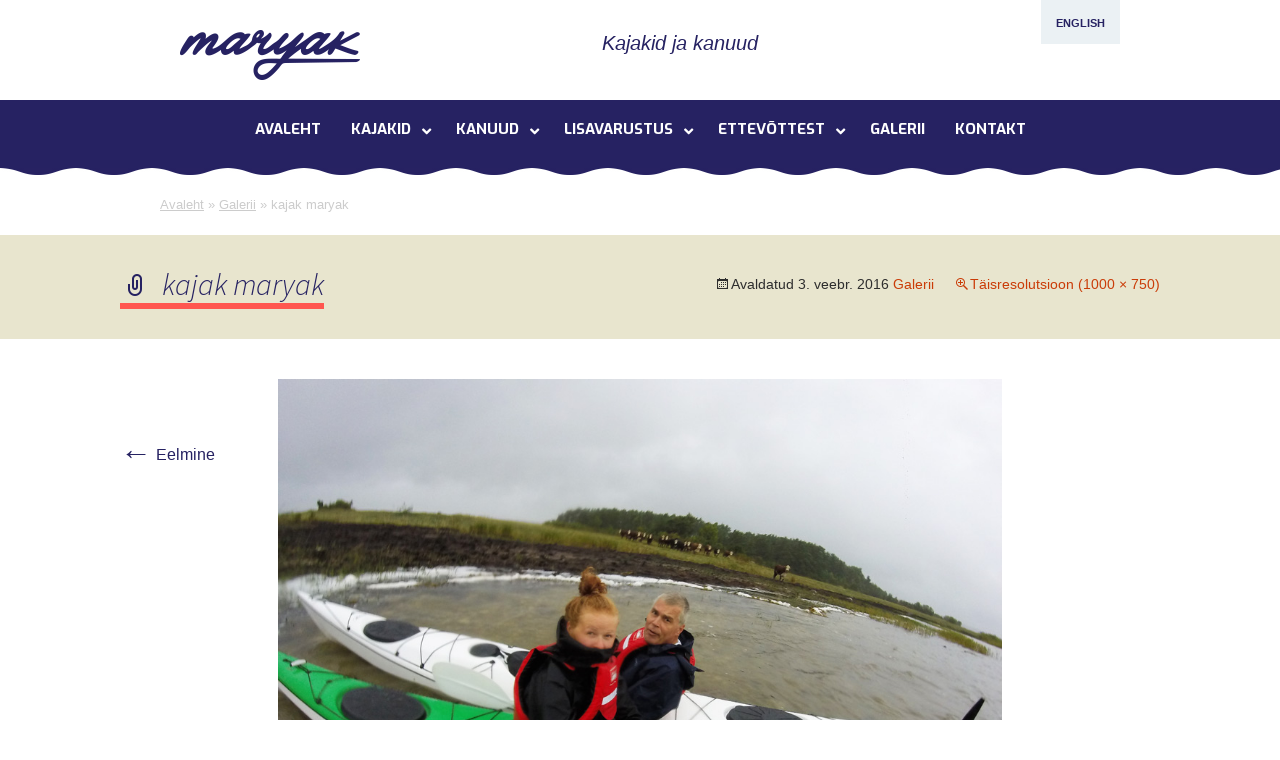

--- FILE ---
content_type: text/html; charset=UTF-8
request_url: https://www.maryak.ee/gallery/kajak-rev510-meresust-3-2-2/
body_size: 18299
content:
<!DOCTYPE html>
<!--[if IE 7]>
<html class="ie ie7" lang="et">
<![endif]-->
<!--[if IE 8]>
<html class="ie ie8" lang="et">
<![endif]-->
<!--[if !(IE 7) & !(IE 8)]><!-->
<html lang="et">
<!--<![endif]-->
<head>
	<meta charset="UTF-8">
	<meta name="viewport" content="width=device-width">
	<title>kajak maryak | Maryak - kanuud ja kajakid</title>
	<link rel="profile" href="https://gmpg.org/xfn/11">
	<link rel="pingback" href="https://www.maryak.ee/xmlrpc.php">
	<!--[if lt IE 9]>
	<script src="https://www.maryak.ee/wp-content/themes/maryak/js/html5.js"></script>
	<![endif]-->
	<meta name='robots' content='index, follow, max-image-preview:large, max-snippet:-1, max-video-preview:-1' />
	<style>img:is([sizes="auto" i], [sizes^="auto," i]) { contain-intrinsic-size: 3000px 1500px }</style>
	<link rel="alternate" hreflang="et" href="https://www.maryak.ee/galerii/kajak-rev510-meresust-3/" />
<link rel="alternate" hreflang="en-us" href="https://www.maryak.ee/en/gallery/kajak-rev510-meresust-3-2-2/" />
<link rel="alternate" hreflang="x-default" href="https://www.maryak.ee/galerii/kajak-rev510-meresust-3/" />
<script id="cookieyes" type="text/javascript" src="https://cdn-cookieyes.com/client_data/c74f6c5d355c1bb35c078557/script.js"></script>
	<!-- This site is optimized with the Yoast SEO plugin v24.2 - https://yoast.com/wordpress/plugins/seo/ -->
	<link rel="canonical" href="https://www.maryak.ee/gallery/kajak-rev510-meresust-3-2-2/" />
	<meta property="og:locale" content="et_EE" />
	<meta property="og:type" content="article" />
	<meta property="og:title" content="kajak maryak | Maryak - kanuud ja kajakid" />
	<meta property="og:description" content="kajak maryak" />
	<meta property="og:url" content="https://www.maryak.ee/gallery/kajak-rev510-meresust-3-2-2/" />
	<meta property="og:site_name" content="Maryak - kanuud ja kajakid" />
	<meta property="article:publisher" content="https://www.facebook.com/Reveilcanoeskayaks" />
	<meta property="article:modified_time" content="2016-02-03T19:12:05+00:00" />
	<meta property="og:image" content="https://www.maryak.ee/gallery/kajak-rev510-meresust-3-2-2" />
	<meta property="og:image:width" content="1000" />
	<meta property="og:image:height" content="750" />
	<meta property="og:image:type" content="image/jpeg" />
	<meta name="twitter:card" content="summary_large_image" />
	<script type="application/ld+json" class="yoast-schema-graph">{"@context":"https://schema.org","@graph":[{"@type":"WebPage","@id":"https://www.maryak.ee/gallery/kajak-rev510-meresust-3-2-2/","url":"https://www.maryak.ee/gallery/kajak-rev510-meresust-3-2-2/","name":"kajak maryak | Maryak - kanuud ja kajakid","isPartOf":{"@id":"https://www.maryak.ee/#website"},"primaryImageOfPage":{"@id":"https://www.maryak.ee/gallery/kajak-rev510-meresust-3-2-2/#primaryimage"},"image":{"@id":"https://www.maryak.ee/gallery/kajak-rev510-meresust-3-2-2/#primaryimage"},"thumbnailUrl":"https://www.maryak.ee/wp-content/uploads/2015/11/kajak_rev510_meresust_6.jpg","datePublished":"2016-02-03T19:11:45+00:00","dateModified":"2016-02-03T19:12:05+00:00","breadcrumb":{"@id":"https://www.maryak.ee/gallery/kajak-rev510-meresust-3-2-2/#breadcrumb"},"inLanguage":"et","potentialAction":[{"@type":"ReadAction","target":["https://www.maryak.ee/gallery/kajak-rev510-meresust-3-2-2/"]}]},{"@type":"ImageObject","inLanguage":"et","@id":"https://www.maryak.ee/gallery/kajak-rev510-meresust-3-2-2/#primaryimage","url":"https://www.maryak.ee/wp-content/uploads/2015/11/kajak_rev510_meresust_6.jpg","contentUrl":"https://www.maryak.ee/wp-content/uploads/2015/11/kajak_rev510_meresust_6.jpg","width":1000,"height":750,"caption":"kajak maryak"},{"@type":"BreadcrumbList","@id":"https://www.maryak.ee/gallery/kajak-rev510-meresust-3-2-2/#breadcrumb","itemListElement":[{"@type":"ListItem","position":1,"name":"Avaleht","item":"https://www.maryak.ee/"},{"@type":"ListItem","position":2,"name":"Galerii","item":"https://www.maryak.ee/galerii/"},{"@type":"ListItem","position":3,"name":"kajak maryak"}]},{"@type":"WebSite","@id":"https://www.maryak.ee/#website","url":"https://www.maryak.ee/","name":"Maryak - kanuud ja kajakid","description":"","potentialAction":[{"@type":"SearchAction","target":{"@type":"EntryPoint","urlTemplate":"https://www.maryak.ee/?s={search_term_string}"},"query-input":{"@type":"PropertyValueSpecification","valueRequired":true,"valueName":"search_term_string"}}],"inLanguage":"et"}]}</script>
	<!-- / Yoast SEO plugin. -->


<link rel='dns-prefetch' href='//maps.googleapis.com' />
<link rel='dns-prefetch' href='//fonts.googleapis.com' />
<link rel="alternate" type="application/rss+xml" title="Maryak - kanuud ja kajakid &raquo; RSS" href="https://www.maryak.ee/feed/" />
<link rel="alternate" type="application/rss+xml" title="Maryak - kanuud ja kajakid &raquo; Kommentaaride RSS" href="https://www.maryak.ee/comments/feed/" />
<link rel="alternate" type="application/rss+xml" title="Maryak - kanuud ja kajakid &raquo; kajak maryak Kommentaaride RSS" href="https://www.maryak.ee/galerii/kajak-rev510-meresust-3/feed/" />
<script type="text/javascript">
/* <![CDATA[ */
window._wpemojiSettings = {"baseUrl":"https:\/\/s.w.org\/images\/core\/emoji\/15.0.3\/72x72\/","ext":".png","svgUrl":"https:\/\/s.w.org\/images\/core\/emoji\/15.0.3\/svg\/","svgExt":".svg","source":{"concatemoji":"https:\/\/www.maryak.ee\/wp-includes\/js\/wp-emoji-release.min.js?ver=6.7.4"}};
/*! This file is auto-generated */
!function(i,n){var o,s,e;function c(e){try{var t={supportTests:e,timestamp:(new Date).valueOf()};sessionStorage.setItem(o,JSON.stringify(t))}catch(e){}}function p(e,t,n){e.clearRect(0,0,e.canvas.width,e.canvas.height),e.fillText(t,0,0);var t=new Uint32Array(e.getImageData(0,0,e.canvas.width,e.canvas.height).data),r=(e.clearRect(0,0,e.canvas.width,e.canvas.height),e.fillText(n,0,0),new Uint32Array(e.getImageData(0,0,e.canvas.width,e.canvas.height).data));return t.every(function(e,t){return e===r[t]})}function u(e,t,n){switch(t){case"flag":return n(e,"\ud83c\udff3\ufe0f\u200d\u26a7\ufe0f","\ud83c\udff3\ufe0f\u200b\u26a7\ufe0f")?!1:!n(e,"\ud83c\uddfa\ud83c\uddf3","\ud83c\uddfa\u200b\ud83c\uddf3")&&!n(e,"\ud83c\udff4\udb40\udc67\udb40\udc62\udb40\udc65\udb40\udc6e\udb40\udc67\udb40\udc7f","\ud83c\udff4\u200b\udb40\udc67\u200b\udb40\udc62\u200b\udb40\udc65\u200b\udb40\udc6e\u200b\udb40\udc67\u200b\udb40\udc7f");case"emoji":return!n(e,"\ud83d\udc26\u200d\u2b1b","\ud83d\udc26\u200b\u2b1b")}return!1}function f(e,t,n){var r="undefined"!=typeof WorkerGlobalScope&&self instanceof WorkerGlobalScope?new OffscreenCanvas(300,150):i.createElement("canvas"),a=r.getContext("2d",{willReadFrequently:!0}),o=(a.textBaseline="top",a.font="600 32px Arial",{});return e.forEach(function(e){o[e]=t(a,e,n)}),o}function t(e){var t=i.createElement("script");t.src=e,t.defer=!0,i.head.appendChild(t)}"undefined"!=typeof Promise&&(o="wpEmojiSettingsSupports",s=["flag","emoji"],n.supports={everything:!0,everythingExceptFlag:!0},e=new Promise(function(e){i.addEventListener("DOMContentLoaded",e,{once:!0})}),new Promise(function(t){var n=function(){try{var e=JSON.parse(sessionStorage.getItem(o));if("object"==typeof e&&"number"==typeof e.timestamp&&(new Date).valueOf()<e.timestamp+604800&&"object"==typeof e.supportTests)return e.supportTests}catch(e){}return null}();if(!n){if("undefined"!=typeof Worker&&"undefined"!=typeof OffscreenCanvas&&"undefined"!=typeof URL&&URL.createObjectURL&&"undefined"!=typeof Blob)try{var e="postMessage("+f.toString()+"("+[JSON.stringify(s),u.toString(),p.toString()].join(",")+"));",r=new Blob([e],{type:"text/javascript"}),a=new Worker(URL.createObjectURL(r),{name:"wpTestEmojiSupports"});return void(a.onmessage=function(e){c(n=e.data),a.terminate(),t(n)})}catch(e){}c(n=f(s,u,p))}t(n)}).then(function(e){for(var t in e)n.supports[t]=e[t],n.supports.everything=n.supports.everything&&n.supports[t],"flag"!==t&&(n.supports.everythingExceptFlag=n.supports.everythingExceptFlag&&n.supports[t]);n.supports.everythingExceptFlag=n.supports.everythingExceptFlag&&!n.supports.flag,n.DOMReady=!1,n.readyCallback=function(){n.DOMReady=!0}}).then(function(){return e}).then(function(){var e;n.supports.everything||(n.readyCallback(),(e=n.source||{}).concatemoji?t(e.concatemoji):e.wpemoji&&e.twemoji&&(t(e.twemoji),t(e.wpemoji)))}))}((window,document),window._wpemojiSettings);
/* ]]> */
</script>
<link rel='stylesheet' id='vc_extensions_cqbundle_adminicon-css' href='https://www.maryak.ee/wp-content/plugins/vc-extensions-bundle/css/admin_icon.css?ver=6.7.4' type='text/css' media='all' />
<style id='wp-emoji-styles-inline-css' type='text/css'>

	img.wp-smiley, img.emoji {
		display: inline !important;
		border: none !important;
		box-shadow: none !important;
		height: 1em !important;
		width: 1em !important;
		margin: 0 0.07em !important;
		vertical-align: -0.1em !important;
		background: none !important;
		padding: 0 !important;
	}
</style>
<link rel='stylesheet' id='wp-block-library-css' href='https://www.maryak.ee/wp-includes/css/dist/block-library/style.min.css?ver=6.7.4' type='text/css' media='all' />
<style id='classic-theme-styles-inline-css' type='text/css'>
/*! This file is auto-generated */
.wp-block-button__link{color:#fff;background-color:#32373c;border-radius:9999px;box-shadow:none;text-decoration:none;padding:calc(.667em + 2px) calc(1.333em + 2px);font-size:1.125em}.wp-block-file__button{background:#32373c;color:#fff;text-decoration:none}
</style>
<style id='global-styles-inline-css' type='text/css'>
:root{--wp--preset--aspect-ratio--square: 1;--wp--preset--aspect-ratio--4-3: 4/3;--wp--preset--aspect-ratio--3-4: 3/4;--wp--preset--aspect-ratio--3-2: 3/2;--wp--preset--aspect-ratio--2-3: 2/3;--wp--preset--aspect-ratio--16-9: 16/9;--wp--preset--aspect-ratio--9-16: 9/16;--wp--preset--color--black: #000000;--wp--preset--color--cyan-bluish-gray: #abb8c3;--wp--preset--color--white: #ffffff;--wp--preset--color--pale-pink: #f78da7;--wp--preset--color--vivid-red: #cf2e2e;--wp--preset--color--luminous-vivid-orange: #ff6900;--wp--preset--color--luminous-vivid-amber: #fcb900;--wp--preset--color--light-green-cyan: #7bdcb5;--wp--preset--color--vivid-green-cyan: #00d084;--wp--preset--color--pale-cyan-blue: #8ed1fc;--wp--preset--color--vivid-cyan-blue: #0693e3;--wp--preset--color--vivid-purple: #9b51e0;--wp--preset--gradient--vivid-cyan-blue-to-vivid-purple: linear-gradient(135deg,rgba(6,147,227,1) 0%,rgb(155,81,224) 100%);--wp--preset--gradient--light-green-cyan-to-vivid-green-cyan: linear-gradient(135deg,rgb(122,220,180) 0%,rgb(0,208,130) 100%);--wp--preset--gradient--luminous-vivid-amber-to-luminous-vivid-orange: linear-gradient(135deg,rgba(252,185,0,1) 0%,rgba(255,105,0,1) 100%);--wp--preset--gradient--luminous-vivid-orange-to-vivid-red: linear-gradient(135deg,rgba(255,105,0,1) 0%,rgb(207,46,46) 100%);--wp--preset--gradient--very-light-gray-to-cyan-bluish-gray: linear-gradient(135deg,rgb(238,238,238) 0%,rgb(169,184,195) 100%);--wp--preset--gradient--cool-to-warm-spectrum: linear-gradient(135deg,rgb(74,234,220) 0%,rgb(151,120,209) 20%,rgb(207,42,186) 40%,rgb(238,44,130) 60%,rgb(251,105,98) 80%,rgb(254,248,76) 100%);--wp--preset--gradient--blush-light-purple: linear-gradient(135deg,rgb(255,206,236) 0%,rgb(152,150,240) 100%);--wp--preset--gradient--blush-bordeaux: linear-gradient(135deg,rgb(254,205,165) 0%,rgb(254,45,45) 50%,rgb(107,0,62) 100%);--wp--preset--gradient--luminous-dusk: linear-gradient(135deg,rgb(255,203,112) 0%,rgb(199,81,192) 50%,rgb(65,88,208) 100%);--wp--preset--gradient--pale-ocean: linear-gradient(135deg,rgb(255,245,203) 0%,rgb(182,227,212) 50%,rgb(51,167,181) 100%);--wp--preset--gradient--electric-grass: linear-gradient(135deg,rgb(202,248,128) 0%,rgb(113,206,126) 100%);--wp--preset--gradient--midnight: linear-gradient(135deg,rgb(2,3,129) 0%,rgb(40,116,252) 100%);--wp--preset--font-size--small: 13px;--wp--preset--font-size--medium: 20px;--wp--preset--font-size--large: 36px;--wp--preset--font-size--x-large: 42px;--wp--preset--spacing--20: 0.44rem;--wp--preset--spacing--30: 0.67rem;--wp--preset--spacing--40: 1rem;--wp--preset--spacing--50: 1.5rem;--wp--preset--spacing--60: 2.25rem;--wp--preset--spacing--70: 3.38rem;--wp--preset--spacing--80: 5.06rem;--wp--preset--shadow--natural: 6px 6px 9px rgba(0, 0, 0, 0.2);--wp--preset--shadow--deep: 12px 12px 50px rgba(0, 0, 0, 0.4);--wp--preset--shadow--sharp: 6px 6px 0px rgba(0, 0, 0, 0.2);--wp--preset--shadow--outlined: 6px 6px 0px -3px rgba(255, 255, 255, 1), 6px 6px rgba(0, 0, 0, 1);--wp--preset--shadow--crisp: 6px 6px 0px rgba(0, 0, 0, 1);}:where(.is-layout-flex){gap: 0.5em;}:where(.is-layout-grid){gap: 0.5em;}body .is-layout-flex{display: flex;}.is-layout-flex{flex-wrap: wrap;align-items: center;}.is-layout-flex > :is(*, div){margin: 0;}body .is-layout-grid{display: grid;}.is-layout-grid > :is(*, div){margin: 0;}:where(.wp-block-columns.is-layout-flex){gap: 2em;}:where(.wp-block-columns.is-layout-grid){gap: 2em;}:where(.wp-block-post-template.is-layout-flex){gap: 1.25em;}:where(.wp-block-post-template.is-layout-grid){gap: 1.25em;}.has-black-color{color: var(--wp--preset--color--black) !important;}.has-cyan-bluish-gray-color{color: var(--wp--preset--color--cyan-bluish-gray) !important;}.has-white-color{color: var(--wp--preset--color--white) !important;}.has-pale-pink-color{color: var(--wp--preset--color--pale-pink) !important;}.has-vivid-red-color{color: var(--wp--preset--color--vivid-red) !important;}.has-luminous-vivid-orange-color{color: var(--wp--preset--color--luminous-vivid-orange) !important;}.has-luminous-vivid-amber-color{color: var(--wp--preset--color--luminous-vivid-amber) !important;}.has-light-green-cyan-color{color: var(--wp--preset--color--light-green-cyan) !important;}.has-vivid-green-cyan-color{color: var(--wp--preset--color--vivid-green-cyan) !important;}.has-pale-cyan-blue-color{color: var(--wp--preset--color--pale-cyan-blue) !important;}.has-vivid-cyan-blue-color{color: var(--wp--preset--color--vivid-cyan-blue) !important;}.has-vivid-purple-color{color: var(--wp--preset--color--vivid-purple) !important;}.has-black-background-color{background-color: var(--wp--preset--color--black) !important;}.has-cyan-bluish-gray-background-color{background-color: var(--wp--preset--color--cyan-bluish-gray) !important;}.has-white-background-color{background-color: var(--wp--preset--color--white) !important;}.has-pale-pink-background-color{background-color: var(--wp--preset--color--pale-pink) !important;}.has-vivid-red-background-color{background-color: var(--wp--preset--color--vivid-red) !important;}.has-luminous-vivid-orange-background-color{background-color: var(--wp--preset--color--luminous-vivid-orange) !important;}.has-luminous-vivid-amber-background-color{background-color: var(--wp--preset--color--luminous-vivid-amber) !important;}.has-light-green-cyan-background-color{background-color: var(--wp--preset--color--light-green-cyan) !important;}.has-vivid-green-cyan-background-color{background-color: var(--wp--preset--color--vivid-green-cyan) !important;}.has-pale-cyan-blue-background-color{background-color: var(--wp--preset--color--pale-cyan-blue) !important;}.has-vivid-cyan-blue-background-color{background-color: var(--wp--preset--color--vivid-cyan-blue) !important;}.has-vivid-purple-background-color{background-color: var(--wp--preset--color--vivid-purple) !important;}.has-black-border-color{border-color: var(--wp--preset--color--black) !important;}.has-cyan-bluish-gray-border-color{border-color: var(--wp--preset--color--cyan-bluish-gray) !important;}.has-white-border-color{border-color: var(--wp--preset--color--white) !important;}.has-pale-pink-border-color{border-color: var(--wp--preset--color--pale-pink) !important;}.has-vivid-red-border-color{border-color: var(--wp--preset--color--vivid-red) !important;}.has-luminous-vivid-orange-border-color{border-color: var(--wp--preset--color--luminous-vivid-orange) !important;}.has-luminous-vivid-amber-border-color{border-color: var(--wp--preset--color--luminous-vivid-amber) !important;}.has-light-green-cyan-border-color{border-color: var(--wp--preset--color--light-green-cyan) !important;}.has-vivid-green-cyan-border-color{border-color: var(--wp--preset--color--vivid-green-cyan) !important;}.has-pale-cyan-blue-border-color{border-color: var(--wp--preset--color--pale-cyan-blue) !important;}.has-vivid-cyan-blue-border-color{border-color: var(--wp--preset--color--vivid-cyan-blue) !important;}.has-vivid-purple-border-color{border-color: var(--wp--preset--color--vivid-purple) !important;}.has-vivid-cyan-blue-to-vivid-purple-gradient-background{background: var(--wp--preset--gradient--vivid-cyan-blue-to-vivid-purple) !important;}.has-light-green-cyan-to-vivid-green-cyan-gradient-background{background: var(--wp--preset--gradient--light-green-cyan-to-vivid-green-cyan) !important;}.has-luminous-vivid-amber-to-luminous-vivid-orange-gradient-background{background: var(--wp--preset--gradient--luminous-vivid-amber-to-luminous-vivid-orange) !important;}.has-luminous-vivid-orange-to-vivid-red-gradient-background{background: var(--wp--preset--gradient--luminous-vivid-orange-to-vivid-red) !important;}.has-very-light-gray-to-cyan-bluish-gray-gradient-background{background: var(--wp--preset--gradient--very-light-gray-to-cyan-bluish-gray) !important;}.has-cool-to-warm-spectrum-gradient-background{background: var(--wp--preset--gradient--cool-to-warm-spectrum) !important;}.has-blush-light-purple-gradient-background{background: var(--wp--preset--gradient--blush-light-purple) !important;}.has-blush-bordeaux-gradient-background{background: var(--wp--preset--gradient--blush-bordeaux) !important;}.has-luminous-dusk-gradient-background{background: var(--wp--preset--gradient--luminous-dusk) !important;}.has-pale-ocean-gradient-background{background: var(--wp--preset--gradient--pale-ocean) !important;}.has-electric-grass-gradient-background{background: var(--wp--preset--gradient--electric-grass) !important;}.has-midnight-gradient-background{background: var(--wp--preset--gradient--midnight) !important;}.has-small-font-size{font-size: var(--wp--preset--font-size--small) !important;}.has-medium-font-size{font-size: var(--wp--preset--font-size--medium) !important;}.has-large-font-size{font-size: var(--wp--preset--font-size--large) !important;}.has-x-large-font-size{font-size: var(--wp--preset--font-size--x-large) !important;}
:where(.wp-block-post-template.is-layout-flex){gap: 1.25em;}:where(.wp-block-post-template.is-layout-grid){gap: 1.25em;}
:where(.wp-block-columns.is-layout-flex){gap: 2em;}:where(.wp-block-columns.is-layout-grid){gap: 2em;}
:root :where(.wp-block-pullquote){font-size: 1.5em;line-height: 1.6;}
</style>
<link rel='stylesheet' id='wpml-blocks-css' href='https://www.maryak.ee/wp-content/plugins/sitepress-multilingual-cms/dist/css/blocks/styles.css?ver=4.6.15' type='text/css' media='all' />
<link rel='stylesheet' id='responsive-lightbox-swipebox-css' href='https://www.maryak.ee/wp-content/plugins/responsive-lightbox/assets/swipebox/swipebox.min.css?ver=1.5.2' type='text/css' media='all' />
<style id='responsive-menu-inline-css' type='text/css'>
#rmp_menu_trigger-4555{width: 55px;height: 55px;position: fixed;top: 10px;border-radius: 5px;display: none;text-decoration: none;right: 5%;background: #262262;transition: transform 0.5s, background-color 0.3s}#rmp_menu_trigger-4555:hover, #rmp_menu_trigger-4555:focus{background: #000000;text-decoration: unset}#rmp_menu_trigger-4555.is-active{background: #262262}#rmp_menu_trigger-4555 .rmp-trigger-box{width: 40px;color: #ffffff}#rmp_menu_trigger-4555 .rmp-trigger-icon-active, #rmp_menu_trigger-4555 .rmp-trigger-text-open{display: none}#rmp_menu_trigger-4555.is-active .rmp-trigger-icon-active, #rmp_menu_trigger-4555.is-active .rmp-trigger-text-open{display: inline}#rmp_menu_trigger-4555.is-active .rmp-trigger-icon-inactive, #rmp_menu_trigger-4555.is-active .rmp-trigger-text{display: none}#rmp_menu_trigger-4555 .rmp-trigger-label{color: #ffffff;pointer-events: none;line-height: 13px;font-family: inherit;font-size: 13px;display: inline;text-transform: inherit}#rmp_menu_trigger-4555 .rmp-trigger-label.rmp-trigger-label-top{display: block;margin-bottom: 12px}#rmp_menu_trigger-4555 .rmp-trigger-label.rmp-trigger-label-bottom{display: block;margin-top: 12px}#rmp_menu_trigger-4555 .responsive-menu-pro-inner{display: block}#rmp_menu_trigger-4555 .rmp-trigger-icon-inactive .rmp-font-icon{color: #ffffff}#rmp_menu_trigger-4555 .responsive-menu-pro-inner, #rmp_menu_trigger-4555 .responsive-menu-pro-inner::before, #rmp_menu_trigger-4555 .responsive-menu-pro-inner::after{width: 40px;height: 5px;background-color: #ffffff;border-radius: 4px;position: absolute}#rmp_menu_trigger-4555 .rmp-trigger-icon-active .rmp-font-icon{color: #ffffff}#rmp_menu_trigger-4555.is-active .responsive-menu-pro-inner, #rmp_menu_trigger-4555.is-active .responsive-menu-pro-inner::before, #rmp_menu_trigger-4555.is-active .responsive-menu-pro-inner::after{background-color: #ffffff}#rmp_menu_trigger-4555:hover .rmp-trigger-icon-inactive .rmp-font-icon{color: #ffffff}#rmp_menu_trigger-4555:not(.is-active):hover .responsive-menu-pro-inner, #rmp_menu_trigger-4555:not(.is-active):hover .responsive-menu-pro-inner::before, #rmp_menu_trigger-4555:not(.is-active):hover .responsive-menu-pro-inner::after{background-color: #ffffff}#rmp_menu_trigger-4555 .responsive-menu-pro-inner::before{top: 10px}#rmp_menu_trigger-4555 .responsive-menu-pro-inner::after{bottom: 10px}#rmp_menu_trigger-4555.is-active .responsive-menu-pro-inner::after{bottom: 0}@media screen and (max-width: 800px){#rmp_menu_trigger-4555{display: block}#rmp-container-4555{position: fixed;top: 0;margin: 0;transition: transform 0.5s;overflow: auto;display: block;width: 80%;background-color: #262262;background-image: url("");height: 100%;left: 0;padding-top: 0px;padding-left: 0px;padding-bottom: 0px;padding-right: 0px}#rmp-menu-wrap-4555{padding-top: 0px;padding-left: 0px;padding-bottom: 0px;padding-right: 0px;background-color: #262262}#rmp-menu-wrap-4555 .rmp-menu, #rmp-menu-wrap-4555 .rmp-submenu{width: 100%;box-sizing: border-box;margin: 0;padding: 0}#rmp-menu-wrap-4555 .rmp-submenu-depth-1 .rmp-menu-item-link{padding-left: 10%}#rmp-menu-wrap-4555 .rmp-submenu-depth-2 .rmp-menu-item-link{padding-left: 15%}#rmp-menu-wrap-4555 .rmp-submenu-depth-3 .rmp-menu-item-link{padding-left: 20%}#rmp-menu-wrap-4555 .rmp-submenu-depth-4 .rmp-menu-item-link{padding-left: 25%}#rmp-menu-wrap-4555 .rmp-submenu.rmp-submenu-open{display: block}#rmp-menu-wrap-4555 .rmp-menu-item{width: 100%;list-style: none;margin: 0}#rmp-menu-wrap-4555 .rmp-menu-item-link{height: 44px;line-height: 44px;font-size: 21px;border-bottom: 1px solid #262262;font-family: inherit;color: #ffffff;text-align: center;background-color: #262262;font-weight: normal;letter-spacing: 0px;display: block;box-sizing: border-box;width: 100%;text-decoration: none;position: relative;overflow: hidden;transition: background-color 0.3s, border-color 0.3s, 0.3s;padding: 0 5%;padding-right: 54px}#rmp-menu-wrap-4555 .rmp-menu-item-link:after, #rmp-menu-wrap-4555 .rmp-menu-item-link:before{display: none}#rmp-menu-wrap-4555 .rmp-menu-item-link:hover, #rmp-menu-wrap-4555 .rmp-menu-item-link:focus{color: #ffffff;border-color: #262262;background-color: #ff564f}#rmp-menu-wrap-4555 .rmp-menu-item-link:focus{outline: none;border-color: unset;box-shadow: unset}#rmp-menu-wrap-4555 .rmp-menu-item-link .rmp-font-icon{height: 44px;line-height: 44px;margin-right: 10px;font-size: 21px}#rmp-menu-wrap-4555 .rmp-menu-current-item .rmp-menu-item-link{color: #ffffff;border-color: #212121;background-color: #262262}#rmp-menu-wrap-4555 .rmp-menu-current-item .rmp-menu-item-link:hover, #rmp-menu-wrap-4555 .rmp-menu-current-item .rmp-menu-item-link:focus{color: #ffffff;border-color: #3f3f3f;background-color: #43494c}#rmp-menu-wrap-4555 .rmp-menu-subarrow{position: absolute;top: 0;bottom: 0;text-align: center;overflow: hidden;background-size: cover;overflow: hidden;right: 0;border-left-style: solid;border-left-color: #262262;border-left-width: 1px;height: 44px;width: 44px;color: #ffffff;background-color: #262262}#rmp-menu-wrap-4555 .rmp-menu-subarrow svg{fill: #ffffff}#rmp-menu-wrap-4555 .rmp-menu-subarrow:hover{color: #ffffff;border-color: #262262;background-color: #ff564f}#rmp-menu-wrap-4555 .rmp-menu-subarrow:hover svg{fill: #ffffff}#rmp-menu-wrap-4555 .rmp-menu-subarrow .rmp-font-icon{margin-right: unset}#rmp-menu-wrap-4555 .rmp-menu-subarrow *{vertical-align: middle;line-height: 44px}#rmp-menu-wrap-4555 .rmp-menu-subarrow-active{display: block;background-size: cover;color: #ffffff;border-color: #212121;background-color: #212121}#rmp-menu-wrap-4555 .rmp-menu-subarrow-active svg{fill: #ffffff}#rmp-menu-wrap-4555 .rmp-menu-subarrow-active:hover{color: #ffffff;border-color: #ffffff;background-color: #3f3f3f}#rmp-menu-wrap-4555 .rmp-menu-subarrow-active:hover svg{fill: #ffffff}#rmp-menu-wrap-4555 .rmp-submenu{display: none}#rmp-menu-wrap-4555 .rmp-submenu .rmp-menu-item-link{height: 44px;line-height: 44px;letter-spacing: 0px;font-size: 15px;border-bottom: 1px solid #262262;font-family: inherit;font-weight: normal;color: #ffffff;text-align: center;background-color: #262262}#rmp-menu-wrap-4555 .rmp-submenu .rmp-menu-item-link:hover, #rmp-menu-wrap-4555 .rmp-submenu .rmp-menu-item-link:focus{color: #ffffff;border-color: #262262;background-color: #ff564f}#rmp-menu-wrap-4555 .rmp-submenu .rmp-menu-current-item .rmp-menu-item-link{color: #ffffff;border-color: #212121;background-color: #262262}#rmp-menu-wrap-4555 .rmp-submenu .rmp-menu-current-item .rmp-menu-item-link:hover, #rmp-menu-wrap-4555 .rmp-submenu .rmp-menu-current-item .rmp-menu-item-link:focus{color: #ffffff;border-color: #3f3f3f;background-color: #43494c}#rmp-menu-wrap-4555 .rmp-submenu .rmp-menu-subarrow{right: 0;border-right: unset;border-left-style: solid;border-left-color: #262262;border-left-width: 1px;height: 44px;line-height: 44px;width: 44px;color: #ffffff;background-color: #262262}#rmp-menu-wrap-4555 .rmp-submenu .rmp-menu-subarrow:hover{color: #ffffff;border-color: #262262;background-color: #ff564f}#rmp-menu-wrap-4555 .rmp-submenu .rmp-menu-subarrow-active{color: #ffffff;border-color: #212121;background-color: #212121}#rmp-menu-wrap-4555 .rmp-submenu .rmp-menu-subarrow-active:hover{color: #ffffff;border-color: #ffffff;background-color: #3f3f3f}#rmp-menu-wrap-4555 .rmp-menu-item-description{margin: 0;padding: 5px 5%;opacity: 0.8;color: #ffffff}#rmp-search-box-4555{display: block;padding-top: 0px;padding-left: 5%;padding-bottom: 0px;padding-right: 5%}#rmp-search-box-4555 .rmp-search-form{margin: 0}#rmp-search-box-4555 .rmp-search-box{background: #ffffff;border: 1px solid #dadada;color: #333333;width: 100%;padding: 0 5%;border-radius: 30px;height: 45px;-webkit-appearance: none}#rmp-search-box-4555 .rmp-search-box::placeholder{color: #c7c7cd}#rmp-search-box-4555 .rmp-search-box:focus{background-color: #ffffff;outline: 2px solid #dadada;color: #333333}#rmp-menu-title-4555{background-color: #43494c;color: #ffffff;text-align: left;font-size: 15px;padding-top: 10%;padding-left: 5%;padding-bottom: 0%;padding-right: 5%;font-weight: 400;transition: background-color 0.3s, border-color 0.3s, color 0.3s}#rmp-menu-title-4555:hover{background-color: #43494c;color: #ffffff}#rmp-menu-title-4555 > .rmp-menu-title-link{color: #ffffff;width: 100%;background-color: unset;text-decoration: none}#rmp-menu-title-4555 > .rmp-menu-title-link:hover{color: #ffffff}#rmp-menu-title-4555 .rmp-font-icon{font-size: 15px}#rmp-menu-additional-content-4555{padding-top: 0px;padding-left: 5%;padding-bottom: 0px;padding-right: 5%;color: #ffffff;text-align: center;font-size: 16px}}.rmp-container{display: none;visibility: visible;padding: 0px 0px 0px 0px;z-index: 99998;transition: all 0.3s}.rmp-container.rmp-fade-top, .rmp-container.rmp-fade-left, .rmp-container.rmp-fade-right, .rmp-container.rmp-fade-bottom{display: none}.rmp-container.rmp-slide-left, .rmp-container.rmp-push-left{transform: translateX(-100%);-ms-transform: translateX(-100%);-webkit-transform: translateX(-100%);-moz-transform: translateX(-100%)}.rmp-container.rmp-slide-left.rmp-menu-open, .rmp-container.rmp-push-left.rmp-menu-open{transform: translateX(0);-ms-transform: translateX(0);-webkit-transform: translateX(0);-moz-transform: translateX(0)}.rmp-container.rmp-slide-right, .rmp-container.rmp-push-right{transform: translateX(100%);-ms-transform: translateX(100%);-webkit-transform: translateX(100%);-moz-transform: translateX(100%)}.rmp-container.rmp-slide-right.rmp-menu-open, .rmp-container.rmp-push-right.rmp-menu-open{transform: translateX(0);-ms-transform: translateX(0);-webkit-transform: translateX(0);-moz-transform: translateX(0)}.rmp-container.rmp-slide-top, .rmp-container.rmp-push-top{transform: translateY(-100%);-ms-transform: translateY(-100%);-webkit-transform: translateY(-100%);-moz-transform: translateY(-100%)}.rmp-container.rmp-slide-top.rmp-menu-open, .rmp-container.rmp-push-top.rmp-menu-open{transform: translateY(0);-ms-transform: translateY(0);-webkit-transform: translateY(0);-moz-transform: translateY(0)}.rmp-container.rmp-slide-bottom, .rmp-container.rmp-push-bottom{transform: translateY(100%);-ms-transform: translateY(100%);-webkit-transform: translateY(100%);-moz-transform: translateY(100%)}.rmp-container.rmp-slide-bottom.rmp-menu-open, .rmp-container.rmp-push-bottom.rmp-menu-open{transform: translateX(0);-ms-transform: translateX(0);-webkit-transform: translateX(0);-moz-transform: translateX(0)}.rmp-container::-webkit-scrollbar{width: 0px}.rmp-container ::-webkit-scrollbar-track{box-shadow: inset 0 0 5px transparent}.rmp-container ::-webkit-scrollbar-thumb{background: transparent}.rmp-container ::-webkit-scrollbar-thumb:hover{background: transparent}.rmp-container .rmp-menu-wrap .rmp-menu{transition: none;border-radius: 0;box-shadow: none;background: none;border: 0;bottom: auto;box-sizing: border-box;clip: auto;color: #666;display: block;float: none;font-family: inherit;font-size: 14px;height: auto;left: auto;line-height: 1.7;list-style-type: none;margin: 0;min-height: auto;max-height: none;opacity: 1;outline: none;overflow: visible;padding: 0;position: relative;pointer-events: auto;right: auto;text-align: left;text-decoration: none;text-indent: 0;text-transform: none;transform: none;top: auto;visibility: inherit;width: auto;word-wrap: break-word;white-space: normal}.rmp-container .rmp-menu-additional-content{display: block;word-break: break-word}.rmp-container .rmp-menu-title{display: flex;flex-direction: column}.rmp-container .rmp-menu-title .rmp-menu-title-image{max-width: 100%;margin-bottom: 15px;display: block;margin: auto;margin-bottom: 15px}button.rmp_menu_trigger{z-index: 999999;overflow: hidden;outline: none;border: 0;display: none;margin: 0;transition: transform 0.5s, background-color 0.5s;padding: 0}button.rmp_menu_trigger .responsive-menu-pro-inner::before, button.rmp_menu_trigger .responsive-menu-pro-inner::after{content: "";display: block}button.rmp_menu_trigger .responsive-menu-pro-inner::before{top: 10px}button.rmp_menu_trigger .responsive-menu-pro-inner::after{bottom: 10px}button.rmp_menu_trigger .rmp-trigger-box{width: 40px;display: inline-block;position: relative;pointer-events: none;vertical-align: super}.admin-bar .rmp-container, .admin-bar .rmp_menu_trigger{margin-top: 32px !important}@media screen and (max-width: 782px){.admin-bar .rmp-container, .admin-bar .rmp_menu_trigger{margin-top: 46px !important}}.rmp-menu-trigger-boring .responsive-menu-pro-inner{transition-property: none}.rmp-menu-trigger-boring .responsive-menu-pro-inner::after, .rmp-menu-trigger-boring .responsive-menu-pro-inner::before{transition-property: none}.rmp-menu-trigger-boring.is-active .responsive-menu-pro-inner{transform: rotate(45deg)}.rmp-menu-trigger-boring.is-active .responsive-menu-pro-inner:before{top: 0;opacity: 0}.rmp-menu-trigger-boring.is-active .responsive-menu-pro-inner:after{bottom: 0;transform: rotate(-90deg)}
</style>
<link rel='stylesheet' id='dashicons-css' href='https://www.maryak.ee/wp-includes/css/dashicons.min.css?ver=6.7.4' type='text/css' media='all' />
<link rel='stylesheet' id='wpml-legacy-dropdown-0-css' href='https://www.maryak.ee/wp-content/plugins/sitepress-multilingual-cms/templates/language-switchers/legacy-dropdown/style.min.css?ver=1' type='text/css' media='all' />
<style id='wpml-legacy-dropdown-0-inline-css' type='text/css'>
.wpml-ls-statics-shortcode_actions{background-color:#ffffff;}.wpml-ls-statics-shortcode_actions, .wpml-ls-statics-shortcode_actions .wpml-ls-sub-menu, .wpml-ls-statics-shortcode_actions a {border-color:#cdcdcd;}.wpml-ls-statics-shortcode_actions a, .wpml-ls-statics-shortcode_actions .wpml-ls-sub-menu a, .wpml-ls-statics-shortcode_actions .wpml-ls-sub-menu a:link, .wpml-ls-statics-shortcode_actions li:not(.wpml-ls-current-language) .wpml-ls-link, .wpml-ls-statics-shortcode_actions li:not(.wpml-ls-current-language) .wpml-ls-link:link {color:#444444;background-color:#ffffff;}.wpml-ls-statics-shortcode_actions a, .wpml-ls-statics-shortcode_actions .wpml-ls-sub-menu a:hover,.wpml-ls-statics-shortcode_actions .wpml-ls-sub-menu a:focus, .wpml-ls-statics-shortcode_actions .wpml-ls-sub-menu a:link:hover, .wpml-ls-statics-shortcode_actions .wpml-ls-sub-menu a:link:focus {color:#000000;background-color:#eeeeee;}.wpml-ls-statics-shortcode_actions .wpml-ls-current-language > a {color:#444444;background-color:#ffffff;}.wpml-ls-statics-shortcode_actions .wpml-ls-current-language:hover>a, .wpml-ls-statics-shortcode_actions .wpml-ls-current-language>a:focus {color:#000000;background-color:#eeeeee;}
</style>
<link rel='stylesheet' id='cms-navigation-style-base-css' href='https://www.maryak.ee/wp-content/plugins/wpml-cms-nav/res/css/cms-navigation-base.css?ver=1.5.5' type='text/css' media='screen' />
<link rel='stylesheet' id='cms-navigation-style-css' href='https://www.maryak.ee/wp-content/plugins/wpml-cms-nav/res/css/cms-navigation.css?ver=1.5.5' type='text/css' media='screen' />
<link rel='stylesheet' id='twentythirteen-fonts-css' href='https://fonts.googleapis.com/css?family=Source+Sans+Pro%3A300%2C400%2C700%2C300italic%2C400italic%2C700italic%7CBitter%3A400%2C700&#038;subset=latin%2Clatin-ext' type='text/css' media='all' />
<link rel='stylesheet' id='genericons-css' href='https://www.maryak.ee/wp-content/themes/maryak/genericons/genericons.css?ver=3.03' type='text/css' media='all' />
<link rel='stylesheet' id='twentythirteen-style-css' href='https://www.maryak.ee/wp-content/themes/maryak/style.css?ver=2013-07-18' type='text/css' media='all' />
<!--[if lt IE 9]>
<link rel='stylesheet' id='twentythirteen-ie-css' href='https://www.maryak.ee/wp-content/themes/maryak/css/ie.css?ver=2013-07-18' type='text/css' media='all' />
<![endif]-->
<link rel='stylesheet' id='vc_plugin_table_style_css-css' href='https://www.maryak.ee/wp-content/plugins/easy-tables-vc/assets/css/style.css?ver=1.0.0' type='text/css' media='all' />
<link rel='stylesheet' id='vc_plugin_themes_css-css' href='https://www.maryak.ee/wp-content/plugins/easy-tables-vc/assets/css/themes.css?ver=6.7.4' type='text/css' media='all' />
<link rel='stylesheet' id='ubermenu-css' href='https://www.maryak.ee/wp-content/plugins/ubermenu/pro/assets/css/ubermenu.min.css?ver=3.5' type='text/css' media='all' />
<link rel='stylesheet' id='ubermenu-font-awesome-all-css' href='https://www.maryak.ee/wp-content/plugins/ubermenu/assets/fontawesome/css/all.min.css?ver=6.7.4' type='text/css' media='all' />
<link rel='stylesheet' id='bsf-Defaults-css' href='https://www.maryak.ee/wp-content/uploads/smile_fonts/Defaults/Defaults.css?ver=3.19.25' type='text/css' media='all' />
<script type="text/javascript" src="https://www.maryak.ee/wp-includes/js/jquery/jquery.min.js?ver=3.7.1" id="jquery-core-js"></script>
<script type="text/javascript" src="https://www.maryak.ee/wp-includes/js/jquery/jquery-migrate.min.js?ver=3.4.1" id="jquery-migrate-js"></script>
<script type="text/javascript" src="https://www.maryak.ee/wp-content/plugins/responsive-lightbox/assets/infinitescroll/infinite-scroll.pkgd.min.js?ver=4.0.1" id="responsive-lightbox-infinite-scroll-js"></script>
<script type="text/javascript" src="https://www.maryak.ee/wp-content/plugins/sitepress-multilingual-cms/templates/language-switchers/legacy-dropdown/script.min.js?ver=1" id="wpml-legacy-dropdown-0-js"></script>
<script></script><link rel="https://api.w.org/" href="https://www.maryak.ee/wp-json/" /><link rel="alternate" title="JSON" type="application/json" href="https://www.maryak.ee/wp-json/wp/v2/media/1448" /><link rel="EditURI" type="application/rsd+xml" title="RSD" href="https://www.maryak.ee/xmlrpc.php?rsd" />
<meta name="generator" content="WordPress 6.7.4" />
<link rel='shortlink' href='https://www.maryak.ee/?p=1448' />
<link rel="alternate" title="oEmbed (JSON)" type="application/json+oembed" href="https://www.maryak.ee/wp-json/oembed/1.0/embed?url=https%3A%2F%2Fwww.maryak.ee%2Fgalerii%2Fkajak-rev510-meresust-3%2F" />
<link rel="alternate" title="oEmbed (XML)" type="text/xml+oembed" href="https://www.maryak.ee/wp-json/oembed/1.0/embed?url=https%3A%2F%2Fwww.maryak.ee%2Fgalerii%2Fkajak-rev510-meresust-3%2F&#038;format=xml" />
<meta name="generator" content="WPML ver:4.6.15 stt:1,15;" />
<style id="ubermenu-custom-generated-css">
/** Font Awesome 4 Compatibility **/
.fa{font-style:normal;font-variant:normal;font-weight:normal;font-family:FontAwesome;}

/** UberMenu Custom Menu Styles (Customizer) **/
/* main */
 .ubermenu-main .ubermenu-item .ubermenu-submenu-drop { -webkit-transition-duration:0.2s; -ms-transition-duration:0.2s; transition-duration:0.2s; }
 .ubermenu-main { max-width:1100px; }
 .ubermenu.ubermenu-main { background:none; border:none; box-shadow:none; }
 .ubermenu.ubermenu-main .ubermenu-item-level-0 > .ubermenu-target { border:none; box-shadow:none; }
 .ubermenu.ubermenu-main.ubermenu-horizontal .ubermenu-submenu-drop.ubermenu-submenu-align-left_edge_bar, .ubermenu.ubermenu-main.ubermenu-horizontal .ubermenu-submenu-drop.ubermenu-submenu-align-full_width { left:0; }
 .ubermenu.ubermenu-main.ubermenu-horizontal .ubermenu-item-level-0.ubermenu-active > .ubermenu-submenu-drop, .ubermenu.ubermenu-main.ubermenu-horizontal:not(.ubermenu-transition-shift) .ubermenu-item-level-0 > .ubermenu-submenu-drop { margin-top:0; }
 .ubermenu-main.ubermenu-transition-fade .ubermenu-item .ubermenu-submenu-drop { margin-top:0; }
 .ubermenu-main .ubermenu-item-level-0 > .ubermenu-target { font-size:15px; text-transform:uppercase; color:#ffffff; padding-top:20px; padding-bottom:20px; padding-left:15px; padding-right:15px; }
 .ubermenu-main .ubermenu-nav .ubermenu-item.ubermenu-item-level-0 > .ubermenu-target { font-weight:bold; }
 .ubermenu.ubermenu-main .ubermenu-item-level-0:hover > .ubermenu-target, .ubermenu-main .ubermenu-item-level-0.ubermenu-active > .ubermenu-target { color:#ff564f; }
 .ubermenu-main .ubermenu-item-level-0.ubermenu-current-menu-item > .ubermenu-target, .ubermenu-main .ubermenu-item-level-0.ubermenu-current-menu-parent > .ubermenu-target, .ubermenu-main .ubermenu-item-level-0.ubermenu-current-menu-ancestor > .ubermenu-target { color:#ff564f; }
 .ubermenu-main.ubermenu-sub-indicators .ubermenu-item-level-0.ubermenu-has-submenu-drop > .ubermenu-target:not(.ubermenu-noindicator) { padding-right:30px; }
 .ubermenu-main.ubermenu-sub-indicators .ubermenu-item-level-0.ubermenu-has-submenu-drop > .ubermenu-target.ubermenu-noindicator { padding-right:15px; }
 .ubermenu-main .ubermenu-submenu.ubermenu-submenu-drop { background-color:#262262; color:#ffffff; }
 .ubermenu-main .ubermenu-submenu .ubermenu-column { min-width:170px; }
 .ubermenu-main .ubermenu-submenu .ubermenu-highlight { color:#ff564f; }
 .ubermenu-main .ubermenu-item-normal > .ubermenu-target,.ubermenu-main .ubermenu-submenu .ubermenu-target,.ubermenu-main .ubermenu-submenu .ubermenu-nonlink,.ubermenu-main .ubermenu-submenu .ubermenu-widget,.ubermenu-main .ubermenu-submenu .ubermenu-custom-content-padded,.ubermenu-main .ubermenu-submenu .ubermenu-retractor,.ubermenu-main .ubermenu-submenu .ubermenu-colgroup .ubermenu-column,.ubermenu-main .ubermenu-submenu.ubermenu-submenu-type-stack > .ubermenu-item-normal > .ubermenu-target,.ubermenu-main .ubermenu-submenu.ubermenu-submenu-padded { padding:10px 10px; }
 .ubermenu .ubermenu-grid-row { padding-right:10px 10px; }
 .ubermenu .ubermenu-grid-row .ubermenu-target { padding-right:0; }
 .ubermenu-main .ubermenu-submenu .ubermenu-item-header > .ubermenu-target, .ubermenu-main .ubermenu-tab > .ubermenu-target { font-size:15px; }
 .ubermenu-main .ubermenu-submenu .ubermenu-item-header > .ubermenu-target { color:#ffffff; }
 .ubermenu-main .ubermenu-submenu .ubermenu-item-header > .ubermenu-target:hover { color:#ff564f; }
 .ubermenu-main .ubermenu-submenu .ubermenu-item-header.ubermenu-current-menu-item > .ubermenu-target { color:#ff564f; }
 .ubermenu-main .ubermenu-nav .ubermenu-submenu .ubermenu-item-header > .ubermenu-target { font-weight:bold; }
 .ubermenu-main .ubermenu-submenu .ubermenu-item-header.ubermenu-has-submenu-stack > .ubermenu-target { border:none; }
 .ubermenu-main .ubermenu-submenu-type-stack { padding-top:0; }
 .ubermenu-main .ubermenu-item-normal > .ubermenu-target { color:#ffffff; font-size:15px; }
 .ubermenu.ubermenu-main .ubermenu-item-normal > .ubermenu-target:hover, .ubermenu.ubermenu-main .ubermenu-item-normal:hover > .ubermenu-target, .ubermenu.ubermenu-main .ubermenu-item-normal.ubermenu-active > .ubermenu-target { color:#ff564f; }
 .ubermenu-main .ubermenu-item-normal.ubermenu-current-menu-item > .ubermenu-target { color:#ff564f; }
 .ubermenu-main .ubermenu-submenu .ubermenu-divider > hr { border-top-color:#ffffff; }
 .ubermenu-responsive-toggle-main, .ubermenu-main, .ubermenu-main .ubermenu-target, .ubermenu-main .ubermenu-nav .ubermenu-item-level-0 .ubermenu-target { font-family:'Exo', sans-serif; }


/** UberMenu Custom Menu Item Styles (Menu Item Settings) **/
/* 9 */      .ubermenu .ubermenu-item.ubermenu-item-9.ubermenu-active > .ubermenu-target, .ubermenu .ubermenu-item.ubermenu-item-9:hover > .ubermenu-target, .ubermenu .ubermenu-submenu .ubermenu-item.ubermenu-item-9.ubermenu-active > .ubermenu-target, .ubermenu .ubermenu-submenu .ubermenu-item.ubermenu-item-9:hover > .ubermenu-target { color:#ff564f; }
             .ubermenu .ubermenu-item.ubermenu-item-9.ubermenu-current-menu-item > .ubermenu-target,.ubermenu .ubermenu-item.ubermenu-item-9.ubermenu-current-menu-ancestor > .ubermenu-target { color:#ff564f; }
/* 1284 */   .ubermenu .ubermenu-item.ubermenu-item-1284.ubermenu-active > .ubermenu-target, .ubermenu .ubermenu-item.ubermenu-item-1284:hover > .ubermenu-target, .ubermenu .ubermenu-submenu .ubermenu-item.ubermenu-item-1284.ubermenu-active > .ubermenu-target, .ubermenu .ubermenu-submenu .ubermenu-item.ubermenu-item-1284:hover > .ubermenu-target { color:#ff564f; }
             .ubermenu .ubermenu-item.ubermenu-item-1284.ubermenu-current-menu-item > .ubermenu-target,.ubermenu .ubermenu-item.ubermenu-item-1284.ubermenu-current-menu-ancestor > .ubermenu-target { color:#ff564f; }
/* 1287 */   .ubermenu .ubermenu-item.ubermenu-item-1287 > .ubermenu-target { color:#262262; }
             .ubermenu .ubermenu-item.ubermenu-item-1287.ubermenu-current-menu-item > .ubermenu-target,.ubermenu .ubermenu-item.ubermenu-item-1287.ubermenu-current-menu-ancestor > .ubermenu-target { color:#ff564f; }
             .ubermenu .ubermenu-submenu.ubermenu-submenu-id-1287 { background-color:#ffffff; }
/* 27 */     .ubermenu .ubermenu-submenu-id-27 > .ubermenu-column + .ubermenu-column:not(.ubermenu-clear-row) { border-left:1px solid #c1c1c1; }
             .ubermenu .ubermenu-submenu-id-27 > .ubermenu-column + .ubermenu-column-1-4:nth-child(4n+1) { border-left:none; }
             .ubermenu .ubermenu-active > .ubermenu-submenu.ubermenu-submenu-id-27 { padding:5px 10px 5px 10px; }
             .ubermenu .ubermenu-item.ubermenu-item-27.ubermenu-active > .ubermenu-target, .ubermenu .ubermenu-item.ubermenu-item-27:hover > .ubermenu-target, .ubermenu .ubermenu-submenu .ubermenu-item.ubermenu-item-27.ubermenu-active > .ubermenu-target, .ubermenu .ubermenu-submenu .ubermenu-item.ubermenu-item-27:hover > .ubermenu-target { color:#ff564f; }
             .ubermenu .ubermenu-item.ubermenu-item-27.ubermenu-current-menu-item > .ubermenu-target,.ubermenu .ubermenu-item.ubermenu-item-27.ubermenu-current-menu-ancestor > .ubermenu-target { color:#ff564f; }
             .ubermenu .ubermenu-submenu.ubermenu-submenu-id-27 { background-color:#ffffff; }
             .ubermenu .ubermenu-submenu.ubermenu-submenu-id-27 .ubermenu-target, .ubermenu .ubermenu-submenu.ubermenu-submenu-id-27 .ubermenu-target > .ubermenu-target-description { color:#262262; }
/* 2435 */   .ubermenu .ubermenu-item.ubermenu-item-2435.ubermenu-active > .ubermenu-target, .ubermenu .ubermenu-item.ubermenu-item-2435:hover > .ubermenu-target, .ubermenu .ubermenu-submenu .ubermenu-item.ubermenu-item-2435.ubermenu-active > .ubermenu-target, .ubermenu .ubermenu-submenu .ubermenu-item.ubermenu-item-2435:hover > .ubermenu-target { color:#ff564f; }
             .ubermenu .ubermenu-item.ubermenu-item-2435.ubermenu-current-menu-item > .ubermenu-target,.ubermenu .ubermenu-item.ubermenu-item-2435.ubermenu-current-menu-ancestor > .ubermenu-target { color:#ff564f; }
/* 2446 */   .ubermenu .ubermenu-submenu-id-2446 > .ubermenu-column + .ubermenu-column:not(.ubermenu-clear-row) { border-left:1px solid #c1c1c1; }
             .ubermenu .ubermenu-submenu-id-2446 > .ubermenu-column + .ubermenu-column-1-4:nth-child(4n+1) { border-left:none; }
             .ubermenu .ubermenu-active > .ubermenu-submenu.ubermenu-submenu-id-2446 { padding:5px 10px 5px 10px; }
             .ubermenu .ubermenu-item.ubermenu-item-2446.ubermenu-active > .ubermenu-target, .ubermenu .ubermenu-item.ubermenu-item-2446:hover > .ubermenu-target, .ubermenu .ubermenu-submenu .ubermenu-item.ubermenu-item-2446.ubermenu-active > .ubermenu-target, .ubermenu .ubermenu-submenu .ubermenu-item.ubermenu-item-2446:hover > .ubermenu-target { color:#ff564f; }
             .ubermenu .ubermenu-item.ubermenu-item-2446.ubermenu-current-menu-item > .ubermenu-target,.ubermenu .ubermenu-item.ubermenu-item-2446.ubermenu-current-menu-ancestor > .ubermenu-target { color:#ff564f; }
             .ubermenu .ubermenu-submenu.ubermenu-submenu-id-2446 { background-color:#ffffff; }
             .ubermenu .ubermenu-submenu.ubermenu-submenu-id-2446 .ubermenu-target, .ubermenu .ubermenu-submenu.ubermenu-submenu-id-2446 .ubermenu-target > .ubermenu-target-description { color:#262262; }
/* 2440 */   .ubermenu .ubermenu-item.ubermenu-item-2440 > .ubermenu-target { color:#262262; }
             .ubermenu .ubermenu-item.ubermenu-item-2440.ubermenu-active > .ubermenu-target, .ubermenu .ubermenu-item.ubermenu-item-2440:hover > .ubermenu-target, .ubermenu .ubermenu-submenu .ubermenu-item.ubermenu-item-2440.ubermenu-active > .ubermenu-target, .ubermenu .ubermenu-submenu .ubermenu-item.ubermenu-item-2440:hover > .ubermenu-target { color:#ff564f; }
             .ubermenu .ubermenu-item.ubermenu-item-2440.ubermenu-current-menu-item > .ubermenu-target,.ubermenu .ubermenu-item.ubermenu-item-2440.ubermenu-current-menu-ancestor > .ubermenu-target { color:#ff564f; }
/* 3824 */   .ubermenu .ubermenu-item.ubermenu-item-3824.ubermenu-active > .ubermenu-target, .ubermenu .ubermenu-item.ubermenu-item-3824:hover > .ubermenu-target, .ubermenu .ubermenu-submenu .ubermenu-item.ubermenu-item-3824.ubermenu-active > .ubermenu-target, .ubermenu .ubermenu-submenu .ubermenu-item.ubermenu-item-3824:hover > .ubermenu-target { color:#ff564f; }
             .ubermenu .ubermenu-item.ubermenu-item-3824.ubermenu-current-menu-item > .ubermenu-target,.ubermenu .ubermenu-item.ubermenu-item-3824.ubermenu-current-menu-ancestor > .ubermenu-target { color:#ff564f; }
/* 28 */     body:not(.rtl) .ubermenu .ubermenu-submenu-id-28 > .ubermenu-column + .ubermenu-column:not(.ubermenu-clear-row) { border-left:1px solid #c1c1c1; }
             .rtl .ubermenu .ubermenu-submenu-id-28 > .ubermenu-column + .ubermenu-column:not(.ubermenu-clear-row) { border-right:1px solid #c1c1c1; }
             .ubermenu .ubermenu-item.ubermenu-item-28.ubermenu-active > .ubermenu-target, .ubermenu .ubermenu-item.ubermenu-item-28:hover > .ubermenu-target, .ubermenu .ubermenu-submenu .ubermenu-item.ubermenu-item-28.ubermenu-active > .ubermenu-target, .ubermenu .ubermenu-submenu .ubermenu-item.ubermenu-item-28:hover > .ubermenu-target { color:#ff564f; }
             .ubermenu .ubermenu-item.ubermenu-item-28.ubermenu-current-menu-item > .ubermenu-target,.ubermenu .ubermenu-item.ubermenu-item-28.ubermenu-current-menu-ancestor > .ubermenu-target { color:#ff564f; }
             .ubermenu .ubermenu-submenu.ubermenu-submenu-id-28 { background-color:#ffffff; }
             .ubermenu .ubermenu-submenu.ubermenu-submenu-id-28 .ubermenu-target, .ubermenu .ubermenu-submenu.ubermenu-submenu-id-28 .ubermenu-target > .ubermenu-target-description { color:#262262; }
/* 2439 */   body:not(.rtl) .ubermenu .ubermenu-submenu-id-2439 > .ubermenu-column + .ubermenu-column:not(.ubermenu-clear-row) { border-left:1px solid #c1c1c1; }
             .rtl .ubermenu .ubermenu-submenu-id-2439 > .ubermenu-column + .ubermenu-column:not(.ubermenu-clear-row) { border-right:1px solid #c1c1c1; }
             .ubermenu .ubermenu-item.ubermenu-item-2439.ubermenu-active > .ubermenu-target, .ubermenu .ubermenu-item.ubermenu-item-2439:hover > .ubermenu-target, .ubermenu .ubermenu-submenu .ubermenu-item.ubermenu-item-2439.ubermenu-active > .ubermenu-target, .ubermenu .ubermenu-submenu .ubermenu-item.ubermenu-item-2439:hover > .ubermenu-target { color:#ff564f; }
             .ubermenu .ubermenu-item.ubermenu-item-2439.ubermenu-current-menu-item > .ubermenu-target,.ubermenu .ubermenu-item.ubermenu-item-2439.ubermenu-current-menu-ancestor > .ubermenu-target { color:#ff564f; }
             .ubermenu .ubermenu-submenu.ubermenu-submenu-id-2439 { background-color:#ffffff; }
/* 3836 */   .ubermenu .ubermenu-item.ubermenu-item-3836 > .ubermenu-target { color:#262262; }
             .ubermenu .ubermenu-item.ubermenu-item-3836.ubermenu-active > .ubermenu-target, .ubermenu .ubermenu-item.ubermenu-item-3836:hover > .ubermenu-target, .ubermenu .ubermenu-submenu .ubermenu-item.ubermenu-item-3836.ubermenu-active > .ubermenu-target, .ubermenu .ubermenu-submenu .ubermenu-item.ubermenu-item-3836:hover > .ubermenu-target { color:#ff564f; }
             .ubermenu .ubermenu-item.ubermenu-item-3836.ubermenu-current-menu-item > .ubermenu-target,.ubermenu .ubermenu-item.ubermenu-item-3836.ubermenu-current-menu-ancestor > .ubermenu-target { color:#ff564f; }
/* 158 */    .ubermenu .ubermenu-item.ubermenu-item-158.ubermenu-active > .ubermenu-target, .ubermenu .ubermenu-item.ubermenu-item-158:hover > .ubermenu-target, .ubermenu .ubermenu-submenu .ubermenu-item.ubermenu-item-158.ubermenu-active > .ubermenu-target, .ubermenu .ubermenu-submenu .ubermenu-item.ubermenu-item-158:hover > .ubermenu-target { color:#ff564f; }
             .ubermenu .ubermenu-item.ubermenu-item-158.ubermenu-current-menu-item > .ubermenu-target,.ubermenu .ubermenu-item.ubermenu-item-158.ubermenu-current-menu-ancestor > .ubermenu-target { color:#ff564f; }
/* 2450 */   .ubermenu .ubermenu-item.ubermenu-item-2450 > .ubermenu-target { color:#262262; }
             .ubermenu .ubermenu-item.ubermenu-item-2450.ubermenu-active > .ubermenu-target, .ubermenu .ubermenu-item.ubermenu-item-2450:hover > .ubermenu-target, .ubermenu .ubermenu-submenu .ubermenu-item.ubermenu-item-2450.ubermenu-active > .ubermenu-target, .ubermenu .ubermenu-submenu .ubermenu-item.ubermenu-item-2450:hover > .ubermenu-target { color:#ff564f; }
             .ubermenu .ubermenu-item.ubermenu-item-2450.ubermenu-current-menu-item > .ubermenu-target,.ubermenu .ubermenu-item.ubermenu-item-2450.ubermenu-current-menu-ancestor > .ubermenu-target { color:#ff564f; }
/* 2447 */   .ubermenu .ubermenu-item.ubermenu-item-2447.ubermenu-active > .ubermenu-target, .ubermenu .ubermenu-item.ubermenu-item-2447:hover > .ubermenu-target, .ubermenu .ubermenu-submenu .ubermenu-item.ubermenu-item-2447.ubermenu-active > .ubermenu-target, .ubermenu .ubermenu-submenu .ubermenu-item.ubermenu-item-2447:hover > .ubermenu-target { color:#ff564f; }
             .ubermenu .ubermenu-item.ubermenu-item-2447.ubermenu-current-menu-item > .ubermenu-target,.ubermenu .ubermenu-item.ubermenu-item-2447.ubermenu-current-menu-ancestor > .ubermenu-target { color:#ff564f; }
/* 136 */    .ubermenu .ubermenu-item.ubermenu-item-136.ubermenu-active > .ubermenu-target, .ubermenu .ubermenu-item.ubermenu-item-136:hover > .ubermenu-target, .ubermenu .ubermenu-submenu .ubermenu-item.ubermenu-item-136.ubermenu-active > .ubermenu-target, .ubermenu .ubermenu-submenu .ubermenu-item.ubermenu-item-136:hover > .ubermenu-target { color:#ff564f; }
             .ubermenu .ubermenu-item.ubermenu-item-136.ubermenu-current-menu-item > .ubermenu-target,.ubermenu .ubermenu-item.ubermenu-item-136.ubermenu-current-menu-ancestor > .ubermenu-target { color:#ff564f; }
/* 2815 */   .ubermenu .ubermenu-item.ubermenu-item-2815.ubermenu-active > .ubermenu-target, .ubermenu .ubermenu-item.ubermenu-item-2815:hover > .ubermenu-target, .ubermenu .ubermenu-submenu .ubermenu-item.ubermenu-item-2815.ubermenu-active > .ubermenu-target, .ubermenu .ubermenu-submenu .ubermenu-item.ubermenu-item-2815:hover > .ubermenu-target { color:#ff564f; }
             .ubermenu .ubermenu-item.ubermenu-item-2815.ubermenu-current-menu-item > .ubermenu-target,.ubermenu .ubermenu-item.ubermenu-item-2815.ubermenu-current-menu-ancestor > .ubermenu-target { color:#ff564f; }
/* 159 */    .ubermenu .ubermenu-item.ubermenu-item-159.ubermenu-active > .ubermenu-target, .ubermenu .ubermenu-item.ubermenu-item-159:hover > .ubermenu-target, .ubermenu .ubermenu-submenu .ubermenu-item.ubermenu-item-159.ubermenu-active > .ubermenu-target, .ubermenu .ubermenu-submenu .ubermenu-item.ubermenu-item-159:hover > .ubermenu-target { color:#ff564f; }
             .ubermenu .ubermenu-item.ubermenu-item-159.ubermenu-current-menu-item > .ubermenu-target,.ubermenu .ubermenu-item.ubermenu-item-159.ubermenu-current-menu-ancestor > .ubermenu-target { color:#ff564f; }
/* 5092 */   .ubermenu .ubermenu-item.ubermenu-item-5092.ubermenu-active > .ubermenu-target, .ubermenu .ubermenu-item.ubermenu-item-5092:hover > .ubermenu-target, .ubermenu .ubermenu-submenu .ubermenu-item.ubermenu-item-5092.ubermenu-active > .ubermenu-target, .ubermenu .ubermenu-submenu .ubermenu-item.ubermenu-item-5092:hover > .ubermenu-target { color:#ff564f; }
             .ubermenu .ubermenu-item.ubermenu-item-5092.ubermenu-current-menu-item > .ubermenu-target,.ubermenu .ubermenu-item.ubermenu-item-5092.ubermenu-current-menu-ancestor > .ubermenu-target { color:#ff564f; }
/* 2824 */   .ubermenu .ubermenu-item.ubermenu-item-2824.ubermenu-active > .ubermenu-target, .ubermenu .ubermenu-item.ubermenu-item-2824:hover > .ubermenu-target, .ubermenu .ubermenu-submenu .ubermenu-item.ubermenu-item-2824.ubermenu-active > .ubermenu-target, .ubermenu .ubermenu-submenu .ubermenu-item.ubermenu-item-2824:hover > .ubermenu-target { color:#ff564f; }
             .ubermenu .ubermenu-item.ubermenu-item-2824.ubermenu-current-menu-item > .ubermenu-target,.ubermenu .ubermenu-item.ubermenu-item-2824.ubermenu-current-menu-ancestor > .ubermenu-target { color:#ff564f; }
/* 2449 */   .ubermenu .ubermenu-item.ubermenu-item-2449 > .ubermenu-target { color:#262262; }
             .ubermenu .ubermenu-item.ubermenu-item-2449.ubermenu-active > .ubermenu-target, .ubermenu .ubermenu-item.ubermenu-item-2449:hover > .ubermenu-target, .ubermenu .ubermenu-submenu .ubermenu-item.ubermenu-item-2449.ubermenu-active > .ubermenu-target, .ubermenu .ubermenu-submenu .ubermenu-item.ubermenu-item-2449:hover > .ubermenu-target { color:#ff564f; }
             .ubermenu .ubermenu-item.ubermenu-item-2449.ubermenu-current-menu-item > .ubermenu-target,.ubermenu .ubermenu-item.ubermenu-item-2449.ubermenu-current-menu-ancestor > .ubermenu-target { color:#ff564f; }
/* 5126 */   .ubermenu .ubermenu-item.ubermenu-item-5126.ubermenu-active > .ubermenu-target, .ubermenu .ubermenu-item.ubermenu-item-5126:hover > .ubermenu-target, .ubermenu .ubermenu-submenu .ubermenu-item.ubermenu-item-5126.ubermenu-active > .ubermenu-target, .ubermenu .ubermenu-submenu .ubermenu-item.ubermenu-item-5126:hover > .ubermenu-target { color:#ff564f; }
             .ubermenu .ubermenu-item.ubermenu-item-5126.ubermenu-current-menu-item > .ubermenu-target,.ubermenu .ubermenu-item.ubermenu-item-5126.ubermenu-current-menu-ancestor > .ubermenu-target { color:#ff564f; }

/* Status: Loaded from Transient */

</style><meta name="generator" content="Powered by WPBakery Page Builder - drag and drop page builder for WordPress."/>
	<style type="text/css" id="twentythirteen-header-css">
			.site-title,
		.site-description {
			position: absolute;
			clip: rect(1px 1px 1px 1px); /* IE7 */
			clip: rect(1px, 1px, 1px, 1px);
		}
			.site-header .home-link {
			min-height: 0;
		}
		</style>
	<meta name="generator" content="Powered by Slider Revolution 6.7.12 - responsive, Mobile-Friendly Slider Plugin for WordPress with comfortable drag and drop interface." />
<script>function setREVStartSize(e){
			//window.requestAnimationFrame(function() {
				window.RSIW = window.RSIW===undefined ? window.innerWidth : window.RSIW;
				window.RSIH = window.RSIH===undefined ? window.innerHeight : window.RSIH;
				try {
					var pw = document.getElementById(e.c).parentNode.offsetWidth,
						newh;
					pw = pw===0 || isNaN(pw) || (e.l=="fullwidth" || e.layout=="fullwidth") ? window.RSIW : pw;
					e.tabw = e.tabw===undefined ? 0 : parseInt(e.tabw);
					e.thumbw = e.thumbw===undefined ? 0 : parseInt(e.thumbw);
					e.tabh = e.tabh===undefined ? 0 : parseInt(e.tabh);
					e.thumbh = e.thumbh===undefined ? 0 : parseInt(e.thumbh);
					e.tabhide = e.tabhide===undefined ? 0 : parseInt(e.tabhide);
					e.thumbhide = e.thumbhide===undefined ? 0 : parseInt(e.thumbhide);
					e.mh = e.mh===undefined || e.mh=="" || e.mh==="auto" ? 0 : parseInt(e.mh,0);
					if(e.layout==="fullscreen" || e.l==="fullscreen")
						newh = Math.max(e.mh,window.RSIH);
					else{
						e.gw = Array.isArray(e.gw) ? e.gw : [e.gw];
						for (var i in e.rl) if (e.gw[i]===undefined || e.gw[i]===0) e.gw[i] = e.gw[i-1];
						e.gh = e.el===undefined || e.el==="" || (Array.isArray(e.el) && e.el.length==0)? e.gh : e.el;
						e.gh = Array.isArray(e.gh) ? e.gh : [e.gh];
						for (var i in e.rl) if (e.gh[i]===undefined || e.gh[i]===0) e.gh[i] = e.gh[i-1];
											
						var nl = new Array(e.rl.length),
							ix = 0,
							sl;
						e.tabw = e.tabhide>=pw ? 0 : e.tabw;
						e.thumbw = e.thumbhide>=pw ? 0 : e.thumbw;
						e.tabh = e.tabhide>=pw ? 0 : e.tabh;
						e.thumbh = e.thumbhide>=pw ? 0 : e.thumbh;
						for (var i in e.rl) nl[i] = e.rl[i]<window.RSIW ? 0 : e.rl[i];
						sl = nl[0];
						for (var i in nl) if (sl>nl[i] && nl[i]>0) { sl = nl[i]; ix=i;}
						var m = pw>(e.gw[ix]+e.tabw+e.thumbw) ? 1 : (pw-(e.tabw+e.thumbw)) / (e.gw[ix]);
						newh =  (e.gh[ix] * m) + (e.tabh + e.thumbh);
					}
					var el = document.getElementById(e.c);
					if (el!==null && el) el.style.height = newh+"px";
					el = document.getElementById(e.c+"_wrapper");
					if (el!==null && el) {
						el.style.height = newh+"px";
						el.style.display = "block";
					}
				} catch(e){
					console.log("Failure at Presize of Slider:" + e)
				}
			//});
		  };</script>
<noscript><style> .wpb_animate_when_almost_visible { opacity: 1; }</style></noscript></head>

<body data-rsssl=1 class="attachment attachment-template-default attachmentid-1448 attachment-jpeg single-author no-avatars wpb-js-composer js-comp-ver-8.1 vc_responsive">
    <script>
  (function(i,s,o,g,r,a,m){i['GoogleAnalyticsObject']=r;i[r]=i[r]||function(){
  (i[r].q=i[r].q||[]).push(arguments)},i[r].l=1*new Date();a=s.createElement(o),
  m=s.getElementsByTagName(o)[0];a.async=1;a.src=g;m.parentNode.insertBefore(a,m)
  })(window,document,'script','//www.google-analytics.com/analytics.js','ga');

  ga('create', 'UA-73728840-1', 'auto');
  ga('send', 'pageview');

</script>
   <!-- Go to www.addthis.com/dashboard to customize your tools -->
<script type="text/javascript" src="//s7.addthis.com/js/300/addthis_widget.js#pubid=ra-5651d5b41a3c8149" async="async"></script>


	<div id="page" class="hfeed site">
		<header id="masthead" class="site-header" role="banner">
			<a class="home-link" href="https://www.maryak.ee/" title="Maryak &#8211; kanuud ja kajakid" rel="home">
               
           
				<img class="logo_no_mobile" src="https://www.maryak.ee/wp-content/themes/maryak/images/Maryak_logo_main.png" width="180" height="50" />
                <img class="logo_mobile" src="https://www.maryak.ee/wp-content/themes/maryak/images/Maryak_logo_main_white.png" width="180" height="50" />
          
                
			</a>
            <div class="slogan">Kajakid ja kanuud</div>
            <div class="keeled"><a class="active_lang" href="https://www.maryak.ee/en/gallery/kajak-rev510-meresust-3-2-2/">English</a></div>
			
         
		</header><!-- #masthead -->
        <div id="navbar" class="navbar">
				<nav id="site-navigation" class="navigation main-navigation" role="navigation">
					<button class="menu-toggle">Menüü</button>
					
<!-- UberMenu [Configuration:main] [Theme Loc:primary] [Integration:auto] -->
<!-- [UberMenu Responsive Menu Disabled] --> <nav id="ubermenu-main-2-primary-2" class="ubermenu ubermenu-nojs ubermenu-main ubermenu-menu-2 ubermenu-loc-primary ubermenu-responsive-collapse ubermenu-horizontal ubermenu-transition-slide ubermenu-trigger-hover ubermenu-skin-none  ubermenu-bar-align-center ubermenu-items-align-center ubermenu-bound ubermenu-sub-indicators ubermenu-retractors-responsive ubermenu-submenu-indicator-closes"><ul id="ubermenu-nav-main-2-primary" class="ubermenu-nav"><li id="menu-item-9" class="ubermenu-item ubermenu-item-type-custom ubermenu-item-object-custom ubermenu-item-home ubermenu-item-9 ubermenu-item-level-0 ubermenu-column ubermenu-column-auto" ><a class="ubermenu-target ubermenu-item-layout-default ubermenu-item-layout-text_only" href="https://www.maryak.ee" tabindex="0"><span class="ubermenu-target-title ubermenu-target-text">Avaleht</span></a></li><li id="menu-item-27" class="ubermenu-item ubermenu-item-type-post_type ubermenu-item-object-page ubermenu-item-has-children ubermenu-item-27 ubermenu-item-level-0 ubermenu-column ubermenu-column-auto ubermenu-has-submenu-drop ubermenu-has-submenu-mega" ><a class="ubermenu-target ubermenu-item-layout-default ubermenu-content-align-center ubermenu-item-layout-text_only" href="https://www.maryak.ee/kajakid/" tabindex="0"><span class="ubermenu-target-title ubermenu-target-text">Kajakid</span><i class='ubermenu-sub-indicator fas fa-angle-down'></i></a><ul  class="ubermenu-submenu ubermenu-submenu-id-27 ubermenu-submenu-type-mega ubermenu-submenu-drop ubermenu-submenu-align-full_width ubermenu-autoclear"  ><li id="menu-item-136" class="ubermenu-item ubermenu-item-type-post_type ubermenu-item-object-page ubermenu-item-136 ubermenu-item-auto ubermenu-item-header ubermenu-item-level-1 ubermenu-column ubermenu-column-1-4" ><a class="ubermenu-target ubermenu-target-with-image ubermenu-item-layout-image_above ubermenu-content-align-center" href="https://www.maryak.ee/kajakid/kajak-rev510/"><img class="ubermenu-image ubermenu-image-size-thumbnail" src="https://www.maryak.ee/wp-content/uploads/2025/04/Rev510_150x90.jpg" width="148" height="90" alt="kajakk rev510"  /><span class="ubermenu-target-title ubermenu-target-text">Kajak Rev510</span></a></li><li id="menu-item-2815" class="ubermenu-item ubermenu-item-type-post_type ubermenu-item-object-page ubermenu-item-2815 ubermenu-item-auto ubermenu-item-header ubermenu-item-level-1 ubermenu-column ubermenu-column-1-4" ><a class="ubermenu-target ubermenu-target-with-image ubermenu-item-layout-image_above ubermenu-content-align-center" href="https://www.maryak.ee/kajakid/kajak-rev530/"><img class="ubermenu-image ubermenu-image-size-full" src="https://www.maryak.ee/wp-content/uploads/2025/11/Kajakk_Rev530_sm.jpg" width="150" height="90" alt="Kajakk Rev530"  /><span class="ubermenu-target-title ubermenu-target-text">Kajakk Rev530</span></a></li><li id="menu-item-159" class="ubermenu-item ubermenu-item-type-post_type ubermenu-item-object-page ubermenu-item-159 ubermenu-item-auto ubermenu-item-header ubermenu-item-level-1 ubermenu-column ubermenu-column-1-4" ><a class="ubermenu-target ubermenu-target-with-image ubermenu-item-layout-image_above ubermenu-content-align-center" href="https://www.maryak.ee/kajakid/kajak-rev540/"><img class="ubermenu-image ubermenu-image-size-thumbnail" src="https://www.maryak.ee/wp-content/uploads/2025/11/Grooni_kajakk_Rev540_sm.jpg" width="150" height="90" alt="Gröönikajakk"  /><span class="ubermenu-target-title ubermenu-target-text">Kajak Rev540</span></a></li><li id="menu-item-158" class="ubermenu-item ubermenu-item-type-post_type ubermenu-item-object-page ubermenu-item-158 ubermenu-item-auto ubermenu-item-header ubermenu-item-level-1 ubermenu-column ubermenu-column-1-4" ><a class="ubermenu-target ubermenu-target-with-image ubermenu-item-layout-image_above ubermenu-content-align-center" href="https://www.maryak.ee/kajakid/kajak-rev600/"><img class="ubermenu-image ubermenu-image-size-thumbnail" src="https://www.maryak.ee/wp-content/uploads/2025/01/kajakk_Rev600_kahekohaline_sm.jpg" width="150" height="90" alt="kahekohaline kajakk"  /><span class="ubermenu-target-title ubermenu-target-text">Kahekohaline kajak Rev600</span></a></li><li id="menu-item-5092" class="ubermenu-item ubermenu-item-type-post_type ubermenu-item-object-page ubermenu-item-5092 ubermenu-item-auto ubermenu-item-header ubermenu-item-level-1 ubermenu-column ubermenu-column-1-4" ><a class="ubermenu-target ubermenu-target-with-image ubermenu-item-layout-image_above ubermenu-content-align-center" href="https://www.maryak.ee/kahekohaline-kajakk-rev660/"><img class="ubermenu-image ubermenu-image-size-full" src="https://www.maryak.ee/wp-content/uploads/2025/11/Kahekohaline_kajakk_Rev660_smjpg.jpg" width="150" height="90" alt="Kahekohaline kajakk"  /><span class="ubermenu-target-title ubermenu-target-text">Kahekohaline Kajakk Rev660</span></a></li></ul></li><li id="menu-item-28" class="ubermenu-item ubermenu-item-type-post_type ubermenu-item-object-page ubermenu-item-has-children ubermenu-item-28 ubermenu-item-level-0 ubermenu-column ubermenu-column-auto ubermenu-has-submenu-drop ubermenu-has-submenu-mega" ><a class="ubermenu-target ubermenu-item-layout-default ubermenu-content-align-center ubermenu-item-layout-text_only" href="https://www.maryak.ee/kanuud/" tabindex="0"><span class="ubermenu-target-title ubermenu-target-text">Kanuud</span><i class='ubermenu-sub-indicator fas fa-angle-down'></i></a><ul  class="ubermenu-submenu ubermenu-submenu-id-28 ubermenu-submenu-type-mega ubermenu-submenu-drop ubermenu-submenu-align-center"  ><li id="menu-item-1287" class="ubermenu-item ubermenu-item-type-post_type ubermenu-item-object-page ubermenu-item-1287 ubermenu-item-auto ubermenu-item-header ubermenu-item-level-1 ubermenu-column ubermenu-column-auto" ><a class="ubermenu-target ubermenu-target-with-image ubermenu-item-layout-image_above ubermenu-content-align-center" href="https://www.maryak.ee/kanuud/kanuu-reveil/"><img class="ubermenu-image ubermenu-image-size-thumbnail" src="https://www.maryak.ee/wp-content/uploads/2016/01/Kanuu_Reveil-150x90.jpg" width="150" height="90" alt="Kanuu_Reveil"  /><span class="ubermenu-target-title ubermenu-target-text">Kanuu Reveil</span><span class="ubermenu-target-divider"> – </span><span class="ubermenu-target-description ubermenu-target-text">Ideaalne matkamisteks või hoopis kalastamiseks.</span></a></li><li id="menu-item-3824" class="ubermenu-item ubermenu-item-type-post_type ubermenu-item-object-page ubermenu-item-3824 ubermenu-item-auto ubermenu-item-header ubermenu-item-level-1 ubermenu-column ubermenu-column-auto" ><a class="ubermenu-target ubermenu-target-with-image ubermenu-item-layout-image_above ubermenu-content-align-center" href="https://www.maryak.ee/kanuud/kanuu-hasle-530-classic/"><img class="ubermenu-image ubermenu-image-size-thumbnail" src="https://www.maryak.ee/wp-content/uploads/2019/01/Kanuu-Hasle-150x90.jpg" width="150" height="90" alt="Kanuu Hasle 530 Classic"  /><span class="ubermenu-target-title ubermenu-target-text">Kanuu Hasle 530 Classic</span><span class="ubermenu-target-divider"> – </span><span class="ubermenu-target-description ubermenu-target-text">Hasle kanuu sobib nii rentimiseks kui ka perekanuuks</span></a></li></ul></li><li id="menu-item-1284" class="ubermenu-item ubermenu-item-type-custom ubermenu-item-object-custom ubermenu-item-has-children ubermenu-item-1284 ubermenu-item-level-0 ubermenu-column ubermenu-column-auto ubermenu-has-submenu-drop ubermenu-has-submenu-flyout" ><span class="ubermenu-target ubermenu-item-layout-default ubermenu-content-align-center ubermenu-item-layout-text_only" tabindex="0"><span class="ubermenu-target-title ubermenu-target-text">Lisavarustus</span><i class='ubermenu-sub-indicator fas fa-angle-down'></i></span><ul  class="ubermenu-submenu ubermenu-submenu-id-1284 ubermenu-submenu-type-flyout ubermenu-submenu-drop ubermenu-submenu-align-left_edge_item"  ><li id="menu-item-32" class="ubermenu-item ubermenu-item-type-post_type ubermenu-item-object-page ubermenu-item-32 ubermenu-item-auto ubermenu-item-normal ubermenu-item-level-1" ><a class="ubermenu-target ubermenu-item-layout-default ubermenu-content-align-center ubermenu-item-layout-text_only" href="https://www.maryak.ee/lisavarustus/paastevestid/"><span class="ubermenu-target-title ubermenu-target-text">Päästevestid</span></a></li><li id="menu-item-1285" class="ubermenu-item ubermenu-item-type-post_type ubermenu-item-object-page ubermenu-item-1285 ubermenu-item-auto ubermenu-item-normal ubermenu-item-level-1" ><a class="ubermenu-target ubermenu-item-layout-default ubermenu-content-align-center ubermenu-item-layout-text_only" href="https://www.maryak.ee/lisavarustus/molad-ja-aerud/"><span class="ubermenu-target-title ubermenu-target-text">Mõlad ja aerud</span></a></li><li id="menu-item-30" class="ubermenu-item ubermenu-item-type-post_type ubermenu-item-object-page ubermenu-item-30 ubermenu-item-auto ubermenu-item-normal ubermenu-item-level-1" ><a class="ubermenu-target ubermenu-item-layout-default ubermenu-content-align-center ubermenu-item-layout-text_only" href="https://www.maryak.ee/lisavarustus/muu-varustus/"><span class="ubermenu-target-title ubermenu-target-text">Muu varustus</span></a></li><li id="menu-item-4788" class="ubermenu-item ubermenu-item-type-post_type ubermenu-item-object-page ubermenu-item-4788 ubermenu-item-auto ubermenu-item-normal ubermenu-item-level-1" ><a class="ubermenu-target ubermenu-item-layout-default ubermenu-content-align-center ubermenu-item-layout-text_only" href="https://www.maryak.ee/lisavarustus/kanuu-ja-kajaki-varuosad-susta-tuur-ja-pedaalid/"><span class="ubermenu-target-title ubermenu-target-text">Kanuu &#038; kajaki varuosad</span></a></li></ul></li><li id="menu-item-31" class="ubermenu-item ubermenu-item-type-post_type ubermenu-item-object-page ubermenu-item-has-children ubermenu-item-31 ubermenu-item-level-0 ubermenu-column ubermenu-column-auto ubermenu-has-submenu-drop ubermenu-has-submenu-flyout" ><a class="ubermenu-target ubermenu-item-layout-default ubermenu-content-align-center ubermenu-item-layout-text_only" href="https://www.maryak.ee/ettevottest/" tabindex="0"><span class="ubermenu-target-title ubermenu-target-text">Ettevõttest</span><i class='ubermenu-sub-indicator fas fa-angle-down'></i></a><ul  class="ubermenu-submenu ubermenu-submenu-id-31 ubermenu-submenu-type-flyout ubermenu-submenu-drop ubermenu-submenu-align-left_edge_item"  ><li id="menu-item-1208" class="ubermenu-item ubermenu-item-type-post_type ubermenu-item-object-post ubermenu-item-1208 ubermenu-item-auto ubermenu-item-normal ubermenu-item-level-1" ><a class="ubermenu-target ubermenu-item-layout-default ubermenu-content-align-center ubermenu-item-layout-text_only" href="https://www.maryak.ee/kajaki-ja-susta-rent/"><span class="ubermenu-target-title ubermenu-target-text">Kajaki , süsta ja kanuu rent</span></a></li><li id="menu-item-1944" class="ubermenu-item ubermenu-item-type-post_type ubermenu-item-object-post ubermenu-item-1944 ubermenu-item-auto ubermenu-item-normal ubermenu-item-level-1" ><a class="ubermenu-target ubermenu-item-layout-default ubermenu-content-align-center ubermenu-item-layout-text_only" href="https://www.maryak.ee/sustasoidu-koolitus/"><span class="ubermenu-target-title ubermenu-target-text">Süstasõidu koolitus</span></a></li><li id="menu-item-1210" class="ubermenu-item ubermenu-item-type-post_type ubermenu-item-object-post ubermenu-item-1210 ubermenu-item-auto ubermenu-item-normal ubermenu-item-level-1" ><a class="ubermenu-target ubermenu-item-layout-default ubermenu-content-align-center ubermenu-item-layout-text_only" href="https://www.maryak.ee/turi-tori-kiirlaskumine/"><span class="ubermenu-target-title ubermenu-target-text">Türi-Tori kiirlaskumine</span></a></li><li id="menu-item-1209" class="ubermenu-item ubermenu-item-type-custom ubermenu-item-object-custom ubermenu-item-has-children ubermenu-item-1209 ubermenu-item-auto ubermenu-item-normal ubermenu-item-level-1 ubermenu-has-submenu-drop ubermenu-has-submenu-flyout" ><a class="ubermenu-target ubermenu-item-layout-default ubermenu-content-align-center ubermenu-item-layout-text_only" href="#"><span class="ubermenu-target-title ubermenu-target-text">Huvitavat</span><i class='ubermenu-sub-indicator fas fa-angle-down'></i></a><ul  class="ubermenu-submenu ubermenu-submenu-id-1209 ubermenu-submenu-type-flyout ubermenu-submenu-drop ubermenu-submenu-align-left_edge_item"  ><li id="menu-item-1213" class="ubermenu-item ubermenu-item-type-post_type ubermenu-item-object-post ubermenu-item-1213 ubermenu-item-auto ubermenu-item-normal ubermenu-item-level-2" ><a class="ubermenu-target ubermenu-item-layout-default ubermenu-content-align-center ubermenu-item-layout-text_only" href="https://www.maryak.ee/kajakimatkad-eestis/"><span class="ubermenu-target-title ubermenu-target-text">Kajakimatkad Eestis</span></a></li><li id="menu-item-1215" class="ubermenu-item ubermenu-item-type-post_type ubermenu-item-object-post ubermenu-item-1215 ubermenu-item-auto ubermenu-item-normal ubermenu-item-level-2" ><a class="ubermenu-target ubermenu-item-layout-default ubermenu-content-align-center ubermenu-item-layout-text_only" href="https://www.maryak.ee/kanuutamisest/"><span class="ubermenu-target-title ubermenu-target-text">Kanuutamisest</span></a></li><li id="menu-item-1211" class="ubermenu-item ubermenu-item-type-post_type ubermenu-item-object-post ubermenu-item-1211 ubermenu-item-auto ubermenu-item-normal ubermenu-item-level-2" ><a class="ubermenu-target ubermenu-item-layout-default ubermenu-content-align-center ubermenu-item-layout-text_only" href="https://www.maryak.ee/kanuuga-kalale/"><span class="ubermenu-target-title ubermenu-target-text">Kanuuga kalale</span></a></li><li id="menu-item-1214" class="ubermenu-item ubermenu-item-type-post_type ubermenu-item-object-post ubermenu-item-1214 ubermenu-item-auto ubermenu-item-normal ubermenu-item-level-2" ><a class="ubermenu-target ubermenu-item-layout-default ubermenu-content-align-center ubermenu-item-layout-text_only" href="https://www.maryak.ee/mis-on-kanuu/"><span class="ubermenu-target-title ubermenu-target-text">Mis on kanuu ?</span></a></li><li id="menu-item-1212" class="ubermenu-item ubermenu-item-type-post_type ubermenu-item-object-post ubermenu-item-1212 ubermenu-item-auto ubermenu-item-normal ubermenu-item-level-2" ><a class="ubermenu-target ubermenu-item-layout-default ubermenu-content-align-center ubermenu-item-layout-text_only" href="https://www.maryak.ee/mis-on-kajak/"><span class="ubermenu-target-title ubermenu-target-text">Mis on kajak ?</span></a></li></ul></li></ul></li><li id="menu-item-26" class="ubermenu-item ubermenu-item-type-post_type ubermenu-item-object-page ubermenu-item-26 ubermenu-item-level-0 ubermenu-column ubermenu-column-auto" ><a class="ubermenu-target ubermenu-item-layout-default ubermenu-content-align-center ubermenu-item-layout-text_only" href="https://www.maryak.ee/galerii/" tabindex="0"><span class="ubermenu-target-title ubermenu-target-text">Galerii</span></a></li><li id="menu-item-29" class="ubermenu-item ubermenu-item-type-post_type ubermenu-item-object-page ubermenu-item-29 ubermenu-item-level-0 ubermenu-column ubermenu-column-auto" ><a class="ubermenu-target ubermenu-item-layout-default ubermenu-content-align-center ubermenu-item-layout-text_only" href="https://www.maryak.ee/kontakt/" tabindex="0"><span class="ubermenu-target-title ubermenu-target-text">Kontakt</span></a></li></ul></nav>
<!-- End UberMenu -->
				</nav><!-- #site-navigation -->
			</div><!-- #navbar -->
        <div class="bread_wrapper">
        <p id="breadcrumbs"><span><span><a href="https://www.maryak.ee/">Avaleht</a></span> » <span><a href="https://www.maryak.ee/galerii/">Galerii</a></span> » <span class="breadcrumb_last" aria-current="page">kajak maryak</span></span></p>        </div>
   		
        
        <div id="main" class="site-main">

	<div id="primary" class="content-area">
		<div id="content" class="site-content" role="main">
			<article id="post-1448" class="image-attachment post-1448 attachment type-attachment status-inherit hentry">
				<header class="entry-header">
					<h1 class="entry-title">kajak maryak</h1>

					<div class="entry-meta">
						<span class="attachment-meta">Avaldatud <time class="entry-date" datetime="2016-02-03T21:11:45+02:00">3. veebr. 2016</time> <a href="https://www.maryak.ee/galerii/" title="Tagasi  Galerii" rel="gallery">Galerii</a></span><span class="attachment-meta full-size-link"><a href="https://www.maryak.ee/wp-content/uploads/2015/11/kajak_rev510_meresust_6.jpg" title="Viide täis-suuruses pildile">Täisresolutsioon (1000 &times; 750)</a></span>					</div><!-- .entry-meta -->
				</header><!-- .entry-header -->

				<div class="entry-content">
					<nav id="image-navigation" class="navigation image-navigation" role="navigation">
						<span class="nav-previous"><a href='https://www.maryak.ee/wp-content/uploads/2015/11/Reveil_kanuu_29.jpg' title="" data-rl_title="" class="rl-gallery-link" data-rl_caption="" data-rel="lightbox-gallery-0"><span class="meta-nav">&larr;</span> Eelmine</a></span>
						<span class="nav-next"></span>
					</nav><!-- #image-navigation -->

					<div class="entry-attachment">
						<div class="attachment">
							<a href="https://www.maryak.ee/galerii/grooni-sust-kajak/" title="kajak maryak" rel="attachment"><img width="724" height="543" src="https://www.maryak.ee/wp-content/uploads/2015/11/kajak_rev510_meresust_6.jpg" class="attachment-724x724 size-724x724" alt="kajak maryak" decoding="async" fetchpriority="high" srcset="https://www.maryak.ee/wp-content/uploads/2015/11/kajak_rev510_meresust_6.jpg 1000w, https://www.maryak.ee/wp-content/uploads/2015/11/kajak_rev510_meresust_6-300x225.jpg 300w" sizes="(max-width: 724px) 100vw, 724px" /></a>
														<div class="entry-caption">
								<p>kajak maryak</p>
							</div>
													</div><!-- .attachment -->
					</div><!-- .entry-attachment -->

					
				</div><!-- .entry-content -->
			</article><!-- #post -->

			
<div id="comments" class="comments-area">

	
		<div id="respond" class="comment-respond">
		<h3 id="reply-title" class="comment-reply-title">Lisa kommentaar</h3><p class="must-log-in">Vabandust, kommenteerimiseks pead  <a href="https://www.maryak.ee/wp-login.php?redirect_to=https%3A%2F%2Fwww.maryak.ee%2Fgalerii%2Fkajak-rev510-meresust-3%2F">sisse logima</a>.</p>	</div><!-- #respond -->
	
</div><!-- #comments -->
		</div><!-- #content -->
	</div><!-- #primary -->


		</div><!-- #main -->
		<footer id="colophon" class="site-footer" role="contentinfo">


			<div class="site-info">
                <p>Primatek OÜ, +372 51 90 83 90,  info@reveil.ee</p>
<p><a class="footer_logos_a" href="https://www.maryak.ee/" alt="Maryak logo" title="Maryak logo"><img src="https://www.maryak.ee/wp-content/themes/maryak/images/Maryak_logo_white_small.png" width="92" height="26" /></a></p>
                <p>
                <a class="footer_logos_a" href="https://www.facebook.com/Maryakcanoeskayaks/?fref=ts" alt="Maryak facebook" title="Maryak facebook"><img src="https://www.maryak.ee/wp-content/themes/maryak/images/facebook.png" width="32" height="32" /></a>
                <a class="footer_logos_a" href="https://www.youtube.com/channel/UCI-DiNxhpeKKjaM4tZXdjlw" alt="Maryak youtube" title="Maryak youtube"><img src="https://www.maryak.ee/wp-content/themes/maryak/images/youtube.png" width="32" height="32" /></a>
                <a class="footer_logos_a" href="https://plus.google.com/107996438470485648595/videos" alt="Maryak google" title="Maryak google"><img src="https://www.maryak.ee/wp-content/themes/maryak/images/google.png" width="32" height="32" /></a>
                
                </p>
			</div><!-- .site-info -->
		</footer><!-- #colophon -->
	</div><!-- #page -->

	
		<script>
			window.RS_MODULES = window.RS_MODULES || {};
			window.RS_MODULES.modules = window.RS_MODULES.modules || {};
			window.RS_MODULES.waiting = window.RS_MODULES.waiting || [];
			window.RS_MODULES.defered = true;
			window.RS_MODULES.moduleWaiting = window.RS_MODULES.moduleWaiting || {};
			window.RS_MODULES.type = 'compiled';
		</script>
					<button type="button"  aria-controls="rmp-container-4555" aria-label="Menu Trigger" id="rmp_menu_trigger-4555"  class="rmp_menu_trigger rmp-menu-trigger-boring">
								<span class="rmp-trigger-box">
									<span class="responsive-menu-pro-inner"></span>
								</span>
							<div class="rmp-trigger-label rmp-trigger-label-bottom">
					<span class="rmp-trigger-text">MENU</span>
									</div>
				</button>
						<div id="rmp-container-4555" class="rmp-container rmp-container rmp-slide-left">
							<div id="rmp-menu-title-4555" class="rmp-menu-title">
									<span class="rmp-menu-title-link">
										<span></span>					</span>
							</div>
			<div id="rmp-menu-wrap-4555" class="rmp-menu-wrap"><ul id="rmp-menu-4555" class="rmp-menu" role="menubar" aria-label="Default Menu"><li id="rmp-menu-item-9" class=" menu-item menu-item-type-custom menu-item-object-custom menu-item-home rmp-menu-item rmp-menu-top-level-item" role="none"><a  href="https://www.maryak.ee"  class="rmp-menu-item-link"  role="menuitem"  >Avaleht</a></li><li id="rmp-menu-item-27" class=" menu-item menu-item-type-post_type menu-item-object-page menu-item-has-children rmp-menu-item rmp-menu-item-has-children rmp-menu-top-level-item" role="none"><a  href="https://www.maryak.ee/kajakid/"  class="rmp-menu-item-link"  role="menuitem"  >Kajakid<div class="rmp-menu-subarrow">▼</div></a><ul aria-label="Kajakid"
            role="menu" data-depth="2"
            class="rmp-submenu rmp-submenu-depth-1"><li id="rmp-menu-item-136" class=" menu-item menu-item-type-post_type menu-item-object-page rmp-menu-item rmp-menu-sub-level-item" role="none"><a  href="https://www.maryak.ee/kajakid/kajak-rev510/"  class="rmp-menu-item-link"  role="menuitem"  >Kajak Rev510</a></li><li id="rmp-menu-item-2815" class=" menu-item menu-item-type-post_type menu-item-object-page rmp-menu-item rmp-menu-sub-level-item" role="none"><a  href="https://www.maryak.ee/kajakid/kajak-rev530/"  class="rmp-menu-item-link"  role="menuitem"  >Kajakk Rev530</a></li><li id="rmp-menu-item-159" class=" menu-item menu-item-type-post_type menu-item-object-page rmp-menu-item rmp-menu-sub-level-item" role="none"><a  href="https://www.maryak.ee/kajakid/kajak-rev540/"  class="rmp-menu-item-link"  role="menuitem"  >Kajak Rev540</a></li><li id="rmp-menu-item-158" class=" menu-item menu-item-type-post_type menu-item-object-page rmp-menu-item rmp-menu-sub-level-item" role="none"><a  href="https://www.maryak.ee/kajakid/kajak-rev600/"  class="rmp-menu-item-link"  role="menuitem"  >Kahekohaline kajak Rev600</a></li><li id="rmp-menu-item-5092" class=" menu-item menu-item-type-post_type menu-item-object-page rmp-menu-item rmp-menu-sub-level-item" role="none"><a  href="https://www.maryak.ee/kahekohaline-kajakk-rev660/"  class="rmp-menu-item-link"  role="menuitem"  >Kahekohaline Kajakk Rev660</a></li></ul></li><li id="rmp-menu-item-28" class=" menu-item menu-item-type-post_type menu-item-object-page menu-item-has-children rmp-menu-item rmp-menu-item-has-children rmp-menu-top-level-item" role="none"><a  href="https://www.maryak.ee/kanuud/"  class="rmp-menu-item-link"  role="menuitem"  >Kanuud<div class="rmp-menu-subarrow">▼</div></a><ul aria-label="Kanuud"
            role="menu" data-depth="2"
            class="rmp-submenu rmp-submenu-depth-1"><li id="rmp-menu-item-1287" class=" menu-item menu-item-type-post_type menu-item-object-page rmp-menu-item rmp-menu-sub-level-item" role="none"><a  href="https://www.maryak.ee/kanuud/kanuu-reveil/"  class="rmp-menu-item-link"  role="menuitem"  >Kanuu Reveil</a></li><li id="rmp-menu-item-3824" class=" menu-item menu-item-type-post_type menu-item-object-page rmp-menu-item rmp-menu-sub-level-item" role="none"><a  href="https://www.maryak.ee/kanuud/kanuu-hasle-530-classic/"  class="rmp-menu-item-link"  role="menuitem"  >Kanuu Hasle 530 Classic</a></li></ul></li><li id="rmp-menu-item-1284" class=" menu-item menu-item-type-custom menu-item-object-custom menu-item-has-children rmp-menu-item rmp-menu-item-has-children rmp-menu-top-level-item" role="none"><a  href="#"  class="rmp-menu-item-link"  role="menuitem"  >Lisavarustus<div class="rmp-menu-subarrow">▼</div></a><ul aria-label="Lisavarustus"
            role="menu" data-depth="2"
            class="rmp-submenu rmp-submenu-depth-1"><li id="rmp-menu-item-32" class=" menu-item menu-item-type-post_type menu-item-object-page rmp-menu-item rmp-menu-sub-level-item" role="none"><a  href="https://www.maryak.ee/lisavarustus/paastevestid/"  class="rmp-menu-item-link"  role="menuitem"  >Päästevestid</a></li><li id="rmp-menu-item-1285" class=" menu-item menu-item-type-post_type menu-item-object-page rmp-menu-item rmp-menu-sub-level-item" role="none"><a  href="https://www.maryak.ee/lisavarustus/molad-ja-aerud/"  class="rmp-menu-item-link"  role="menuitem"  >Mõlad ja aerud</a></li><li id="rmp-menu-item-30" class=" menu-item menu-item-type-post_type menu-item-object-page rmp-menu-item rmp-menu-sub-level-item" role="none"><a  href="https://www.maryak.ee/lisavarustus/muu-varustus/"  class="rmp-menu-item-link"  role="menuitem"  >Muu varustus</a></li><li id="rmp-menu-item-4788" class=" menu-item menu-item-type-post_type menu-item-object-page rmp-menu-item rmp-menu-sub-level-item" role="none"><a  href="https://www.maryak.ee/lisavarustus/kanuu-ja-kajaki-varuosad-susta-tuur-ja-pedaalid/"  class="rmp-menu-item-link"  role="menuitem"  >Kanuu &#038; kajaki varuosad</a></li></ul></li><li id="rmp-menu-item-31" class=" menu-item menu-item-type-post_type menu-item-object-page menu-item-has-children rmp-menu-item rmp-menu-item-has-children rmp-menu-top-level-item" role="none"><a  href="https://www.maryak.ee/ettevottest/"  class="rmp-menu-item-link"  role="menuitem"  >Ettevõttest<div class="rmp-menu-subarrow">▼</div></a><ul aria-label="Ettevõttest"
            role="menu" data-depth="2"
            class="rmp-submenu rmp-submenu-depth-1"><li id="rmp-menu-item-1208" class=" menu-item menu-item-type-post_type menu-item-object-post rmp-menu-item rmp-menu-sub-level-item" role="none"><a  href="https://www.maryak.ee/kajaki-ja-susta-rent/"  class="rmp-menu-item-link"  role="menuitem"  >Kajaki , süsta ja kanuu rent</a></li><li id="rmp-menu-item-1944" class=" menu-item menu-item-type-post_type menu-item-object-post rmp-menu-item rmp-menu-sub-level-item" role="none"><a  href="https://www.maryak.ee/sustasoidu-koolitus/"  class="rmp-menu-item-link"  role="menuitem"  >Süstasõidu koolitus</a></li><li id="rmp-menu-item-1210" class=" menu-item menu-item-type-post_type menu-item-object-post rmp-menu-item rmp-menu-sub-level-item" role="none"><a  href="https://www.maryak.ee/turi-tori-kiirlaskumine/"  class="rmp-menu-item-link"  role="menuitem"  >Türi-Tori kiirlaskumine</a></li><li id="rmp-menu-item-1209" class=" menu-item menu-item-type-custom menu-item-object-custom menu-item-has-children rmp-menu-item rmp-menu-sub-level-item" role="none"><a  href="#"  class="rmp-menu-item-link"  role="menuitem"  >Huvitavat</a></li></ul></li><li id="rmp-menu-item-26" class=" menu-item menu-item-type-post_type menu-item-object-page rmp-menu-item rmp-menu-top-level-item" role="none"><a  href="https://www.maryak.ee/galerii/"  class="rmp-menu-item-link"  role="menuitem"  >Galerii</a></li><li id="rmp-menu-item-29" class=" menu-item menu-item-type-post_type menu-item-object-page rmp-menu-item rmp-menu-top-level-item" role="none"><a  href="https://www.maryak.ee/kontakt/"  class="rmp-menu-item-link"  role="menuitem"  >Kontakt</a></li></ul></div>			</div>
			<link rel='stylesheet' id='rs-plugin-settings-css' href='//www.maryak.ee/wp-content/plugins/revslider/sr6/assets/css/rs6.css?ver=6.7.12' type='text/css' media='all' />
<style id='rs-plugin-settings-inline-css' type='text/css'>
#rs-demo-id {}
</style>
<script type="text/javascript" src="https://www.maryak.ee/wp-content/plugins/responsive-lightbox/assets/swipebox/jquery.swipebox.min.js?ver=1.5.2" id="responsive-lightbox-swipebox-js"></script>
<script type="text/javascript" src="https://www.maryak.ee/wp-includes/js/underscore.min.js?ver=1.13.7" id="underscore-js"></script>
<script type="text/javascript" id="responsive-lightbox-js-before">
/* <![CDATA[ */
var rlArgs = {"script":"swipebox","selector":"lightbox","customEvents":"","activeGalleries":true,"animation":true,"hideCloseButtonOnMobile":false,"removeBarsOnMobile":false,"hideBars":true,"hideBarsDelay":5000,"videoMaxWidth":1080,"useSVG":true,"loopAtEnd":false,"woocommerce_gallery":false,"ajaxurl":"https:\/\/www.maryak.ee\/wp-admin\/admin-ajax.php","nonce":"860adfc0ea","preview":false,"postId":1448,"scriptExtension":false};
/* ]]> */
</script>
<script type="text/javascript" src="https://www.maryak.ee/wp-content/plugins/responsive-lightbox/js/front.js?ver=2.5.2" id="responsive-lightbox-js"></script>
<script type="text/javascript" id="rmp_menu_scripts-js-extra">
/* <![CDATA[ */
var rmp_menu = {"ajaxURL":"https:\/\/www.maryak.ee\/wp-admin\/admin-ajax.php","wp_nonce":"175000858b","menu":[{"menu_theme":null,"theme_type":"default","theme_location_menu":"","submenu_submenu_arrow_width":"44","submenu_submenu_arrow_width_unit":"px","submenu_submenu_arrow_height":"44","submenu_submenu_arrow_height_unit":"px","submenu_arrow_position":"right","submenu_sub_arrow_background_colour":"#262262","submenu_sub_arrow_background_hover_colour":"#ff564f","submenu_sub_arrow_background_colour_active":"#212121","submenu_sub_arrow_background_hover_colour_active":"#3f3f3f","submenu_sub_arrow_border_width":"1","submenu_sub_arrow_border_width_unit":"px","submenu_sub_arrow_border_colour":"#262262","submenu_sub_arrow_border_hover_colour":"#262262","submenu_sub_arrow_border_colour_active":"#212121","submenu_sub_arrow_border_hover_colour_active":"#ffffff","submenu_sub_arrow_shape_colour":"#ffffff","submenu_sub_arrow_shape_hover_colour":"#ffffff","submenu_sub_arrow_shape_colour_active":"#ffffff","submenu_sub_arrow_shape_hover_colour_active":"#ffffff","use_header_bar":"off","header_bar_items_order":"{\"logo\":\"on\",\"title\":\"on\",\"search\":\"on\",\"html content\":\"on\"}","header_bar_title":"","header_bar_html_content":"","header_bar_logo":"","header_bar_logo_link":"","header_bar_logo_width":"","header_bar_logo_width_unit":"%","header_bar_logo_height":"","header_bar_logo_height_unit":"px","header_bar_height":"80","header_bar_height_unit":"px","header_bar_padding":{"top":"0px","right":"5%","bottom":"0px","left":"5%"},"header_bar_font":"","header_bar_font_size":"14","header_bar_font_size_unit":"px","header_bar_text_color":"#ffffff","header_bar_background_color":"#ffffff","header_bar_breakpoint":"800","header_bar_position_type":"fixed","header_bar_adjust_page":null,"header_bar_scroll_enable":"off","header_bar_scroll_background_color":"#36bdf6","mobile_breakpoint":"600","tablet_breakpoint":"800","transition_speed":"0.3","sub_menu_speed":"0.2","show_menu_on_page_load":"","menu_disable_scrolling":"off","menu_overlay":"off","menu_overlay_colour":"rgba(0, 0, 0, 0.7)","desktop_menu_width":"","desktop_menu_width_unit":"%","desktop_menu_positioning":"fixed","desktop_menu_side":"","desktop_menu_to_hide":"","use_current_theme_location":"off","mega_menu":{"225":"off","227":"off","229":"off","228":"off","226":"off"},"desktop_submenu_open_animation":"","desktop_submenu_open_animation_speed":"0ms","desktop_submenu_open_on_click":"","desktop_menu_hide_and_show":"","menu_name":"Default Menu","menu_to_use":"peamenuu-est","different_menu_for_mobile":"off","menu_to_use_in_mobile":"main-menu","use_mobile_menu":"on","use_tablet_menu":"on","use_desktop_menu":"","menu_display_on":"all-pages","menu_to_hide":"","submenu_descriptions_on":"","custom_walker":"","menu_background_colour":"#262262","menu_depth":"2","smooth_scroll_on":"off","smooth_scroll_speed":"500","menu_font_icons":[],"menu_links_height":"44","menu_links_height_unit":"px","menu_links_line_height":"44","menu_links_line_height_unit":"px","menu_depth_0":"5","menu_depth_0_unit":"%","menu_font_size":"21","menu_font_size_unit":"px","menu_font":"","menu_font_weight":"normal","menu_text_alignment":"center","menu_text_letter_spacing":"","menu_word_wrap":"off","menu_link_colour":"#ffffff","menu_link_hover_colour":"#ffffff","menu_current_link_colour":"#ffffff","menu_current_link_hover_colour":"#ffffff","menu_item_background_colour":"#262262","menu_item_background_hover_colour":"#ff564f","menu_current_item_background_colour":"#262262","menu_current_item_background_hover_colour":"#43494c","menu_border_width":"1","menu_border_width_unit":"px","menu_item_border_colour":"#262262","menu_item_border_colour_hover":"#262262","menu_current_item_border_colour":"#212121","menu_current_item_border_hover_colour":"#3f3f3f","submenu_links_height":"44","submenu_links_height_unit":"px","submenu_links_line_height":"44","submenu_links_line_height_unit":"px","menu_depth_side":"left","menu_depth_1":"10","menu_depth_1_unit":"%","menu_depth_2":"15","menu_depth_2_unit":"%","menu_depth_3":"20","menu_depth_3_unit":"%","menu_depth_4":"25","menu_depth_4_unit":"%","submenu_item_background_colour":"#262262","submenu_item_background_hover_colour":"#ff564f","submenu_current_item_background_colour":"#262262","submenu_current_item_background_hover_colour":"#43494c","submenu_border_width":"1","submenu_border_width_unit":"px","submenu_item_border_colour":"#262262","submenu_item_border_colour_hover":"#262262","submenu_current_item_border_colour":"#212121","submenu_current_item_border_hover_colour":"#3f3f3f","submenu_font_size":"15","submenu_font_size_unit":"px","submenu_font":"","submenu_font_weight":"normal","submenu_text_letter_spacing":"","submenu_text_alignment":"center","submenu_link_colour":"#ffffff","submenu_link_hover_colour":"#ffffff","submenu_current_link_colour":"#ffffff","submenu_current_link_hover_colour":"#ffffff","inactive_arrow_shape":"\u25bc","active_arrow_shape":"\u25b2","inactive_arrow_font_icon":"","active_arrow_font_icon":"","inactive_arrow_image":"","active_arrow_image":"","submenu_arrow_width":"44","submenu_arrow_width_unit":"px","submenu_arrow_height":"44","submenu_arrow_height_unit":"px","arrow_position":"right","menu_sub_arrow_shape_colour":"#ffffff","menu_sub_arrow_shape_hover_colour":"#ffffff","menu_sub_arrow_shape_colour_active":"#ffffff","menu_sub_arrow_shape_hover_colour_active":"#ffffff","menu_sub_arrow_border_width":"1","menu_sub_arrow_border_width_unit":"px","menu_sub_arrow_border_colour":"#262262","menu_sub_arrow_border_hover_colour":"#262262","menu_sub_arrow_border_colour_active":"#212121","menu_sub_arrow_border_hover_colour_active":"#ffffff","menu_sub_arrow_background_colour":"#262262","menu_sub_arrow_background_hover_colour":"#ff564f","menu_sub_arrow_background_colour_active":"#212121","menu_sub_arrow_background_hover_colour_active":"#3f3f3f","fade_submenus":"off","fade_submenus_side":"left","fade_submenus_delay":"100","fade_submenus_speed":"500","use_slide_effect":"off","slide_effect_back_to_text":"Back","accordion_animation":"off","auto_expand_all_submenus":"off","auto_expand_current_submenus":"on","menu_item_click_to_trigger_submenu":"off","button_width":"55","button_width_unit":"px","button_height":"55","button_height_unit":"px","button_background_colour":"#262262","button_background_colour_hover":"#000000","button_background_colour_active":"#262262","toggle_button_border_radius":"5","button_transparent_background":"off","button_left_or_right":"right","button_position_type":"fixed","button_distance_from_side":"5","button_distance_from_side_unit":"%","button_top":"10","button_top_unit":"px","button_push_with_animation":"off","button_click_animation":"boring","button_line_margin":"6","button_line_margin_unit":"px","button_line_width":"40","button_line_width_unit":"px","button_line_height":"5","button_line_height_unit":"px","button_line_colour":"#ffffff","button_line_colour_hover":"#ffffff","button_line_colour_active":"#ffffff","button_font_icon":"","button_font_icon_when_clicked":"","button_image":"","button_image_when_clicked":"","button_title":"MENU","button_title_open":"","button_title_position":"bottom","menu_container_columns":"","button_font":"","button_font_size":"13","button_font_size_unit":"px","button_title_line_height":"13","button_title_line_height_unit":"px","button_text_colour":"#ffffff","button_trigger_type_click":"on","button_trigger_type_hover":"off","button_click_trigger":"#responsive-menu-button","items_order":{"title":"on","menu":"on","search":"","additional content":""},"menu_title":"","menu_title_link":"","menu_title_link_location":"_self","menu_title_image":"","menu_title_font_icon":"","menu_title_section_padding":{"top":"10%","right":"5%","bottom":"0%","left":"5%"},"menu_title_background_colour":"#43494c","menu_title_background_hover_colour":"#43494c","menu_title_font_size":"15","menu_title_font_size_unit":"px","menu_title_alignment":"left","menu_title_font_weight":"400","menu_title_font_family":"","menu_title_colour":"#ffffff","menu_title_hover_colour":"#ffffff","menu_title_image_width":"","menu_title_image_width_unit":"%","menu_title_image_height":"","menu_title_image_height_unit":"px","menu_additional_content":"","menu_additional_section_padding":{"left":"5%","top":"0px","right":"5%","bottom":"0px"},"menu_additional_content_font_size":"16","menu_additional_content_font_size_unit":"px","menu_additional_content_alignment":"center","menu_additional_content_colour":"#ffffff","menu_search_box_text":"Search","menu_search_box_code":"","menu_search_section_padding":{"left":"5%","top":"0px","right":"5%","bottom":"0px"},"menu_search_box_height":"45","menu_search_box_height_unit":"px","menu_search_box_border_radius":"30","menu_search_box_text_colour":"#333333","menu_search_box_background_colour":"#ffffff","menu_search_box_placeholder_colour":"#c7c7cd","menu_search_box_border_colour":"#dadada","menu_section_padding":{"top":"0px","right":"0px","bottom":"0px","left":"0px"},"menu_width":"80","menu_width_unit":"%","menu_maximum_width":"","menu_maximum_width_unit":"px","menu_minimum_width":"","menu_minimum_width_unit":"px","menu_auto_height":"off","menu_container_padding":{"top":"0px","right":"0px","bottom":"0px","left":"0px"},"menu_container_background_colour":"#262262","menu_background_image":"","animation_type":"slide","menu_appear_from":"left","animation_speed":"0.5","page_wrapper":"","menu_close_on_body_click":"off","menu_close_on_scroll":"off","menu_close_on_link_click":"off","enable_touch_gestures":"","active_arrow_font_icon_type":"font-awesome","active_arrow_image_alt":"","admin_theme":"light","breakpoint":"800","button_font_icon_type":"font-awesome","button_font_icon_when_clicked_type":"font-awesome","button_image_alt":"","button_image_alt_when_clicked":"","button_trigger_type":"click","custom_css":"","desktop_menu_options":"{\"9\":{\"type\":\"standard\",\"width\":\"auto\",\"parent_background_colour\":\"\",\"parent_background_image\":\"\"},\"27\":{\"type\":\"standard\",\"width\":\"auto\",\"parent_background_colour\":\"\",\"parent_background_image\":\"\"},\"136\":{\"width\":\"auto\",\"widgets\":[{\"title\":{\"enabled\":\"true\"}}]},\"2815\":{\"width\":\"auto\",\"widgets\":[{\"title\":{\"enabled\":\"true\"}}]},\"159\":{\"width\":\"auto\",\"widgets\":[{\"title\":{\"enabled\":\"true\"}}]},\"158\":{\"width\":\"auto\",\"widgets\":[{\"title\":{\"enabled\":\"true\"}}]},\"3829\":{\"width\":\"auto\",\"widgets\":[{\"title\":{\"enabled\":\"true\"}}]},\"3828\":{\"width\":\"auto\",\"widgets\":[{\"title\":{\"enabled\":\"true\"}}]},\"3827\":{\"width\":\"auto\",\"widgets\":[{\"title\":{\"enabled\":\"true\"}}]},\"28\":{\"type\":\"standard\",\"width\":\"auto\",\"parent_background_colour\":\"\",\"parent_background_image\":\"\"},\"1287\":{\"width\":\"auto\",\"widgets\":[{\"title\":{\"enabled\":\"true\"}}]},\"3824\":{\"width\":\"auto\",\"widgets\":[{\"title\":{\"enabled\":\"true\"}}]},\"1284\":{\"type\":\"standard\",\"width\":\"auto\",\"parent_background_colour\":\"\",\"parent_background_image\":\"\"},\"32\":{\"width\":\"auto\",\"widgets\":[{\"title\":{\"enabled\":\"true\"}}]},\"1285\":{\"width\":\"auto\",\"widgets\":[{\"title\":{\"enabled\":\"true\"}}]},\"30\":{\"width\":\"auto\",\"widgets\":[{\"title\":{\"enabled\":\"true\"}}]},\"31\":{\"type\":\"standard\",\"width\":\"auto\",\"parent_background_colour\":\"\",\"parent_background_image\":\"\"},\"1208\":{\"width\":\"auto\",\"widgets\":[{\"title\":{\"enabled\":\"true\"}}]},\"1944\":{\"width\":\"auto\",\"widgets\":[{\"title\":{\"enabled\":\"true\"}}]},\"1210\":{\"width\":\"auto\",\"widgets\":[{\"title\":{\"enabled\":\"true\"}}]},\"1209\":{\"width\":\"auto\",\"widgets\":[{\"title\":{\"enabled\":\"true\"}}]},\"1213\":{\"width\":\"auto\",\"widgets\":[{\"title\":{\"enabled\":\"true\"}}]},\"1215\":{\"width\":\"auto\",\"widgets\":[{\"title\":{\"enabled\":\"true\"}}]},\"1211\":{\"width\":\"auto\",\"widgets\":[{\"title\":{\"enabled\":\"true\"}}]},\"1214\":{\"width\":\"auto\",\"widgets\":[{\"title\":{\"enabled\":\"true\"}}]},\"1212\":{\"width\":\"auto\",\"widgets\":[{\"title\":{\"enabled\":\"true\"}}]},\"1207\":{\"width\":\"auto\",\"widgets\":[{\"title\":{\"enabled\":\"true\"}}]},\"26\":{\"type\":\"standard\",\"width\":\"auto\",\"parent_background_colour\":\"\",\"parent_background_image\":\"\"},\"29\":{\"type\":\"standard\",\"width\":\"auto\",\"parent_background_colour\":\"\",\"parent_background_image\":\"\"}}","excluded_pages":null,"external_files":"off","header_bar_logo_alt":"","hide_on_desktop":"off","hide_on_mobile":"off","inactive_arrow_font_icon_type":"font-awesome","inactive_arrow_image_alt":"","keyboard_shortcut_close_menu":"27,37","keyboard_shortcut_open_menu":"32,39","menu_adjust_for_wp_admin_bar":"off","menu_depth_5":"30","menu_depth_5_unit":"%","menu_title_font_icon_type":"font-awesome","menu_title_image_alt":"","minify_scripts":"on","mobile_only":"off","remove_bootstrap":"","remove_fontawesome":"","scripts_in_footer":"on","shortcode":"off","single_menu_font":"","single_menu_font_size":"14","single_menu_font_size_unit":"px","single_menu_height":"80","single_menu_height_unit":"px","single_menu_item_background_colour":"#ffffff","single_menu_item_background_colour_hover":"#ffffff","single_menu_item_link_colour":"#ffffff","single_menu_item_link_colour_hover":"#ffffff","single_menu_item_submenu_background_colour":"#ffffff","single_menu_item_submenu_background_colour_hover":"#ffffff","single_menu_item_submenu_link_colour":"#ffffff","single_menu_item_submenu_link_colour_hover":"#ffffff","single_menu_line_height":"80","single_menu_line_height_unit":"px","single_menu_submenu_font":"","single_menu_submenu_font_size":"12","single_menu_submenu_font_size_unit":"px","single_menu_submenu_height":"40","single_menu_submenu_height_unit":"auto","single_menu_submenu_line_height":"40","single_menu_submenu_line_height_unit":"px","menu_title_padding":{"left":"5%","top":"0px","right":"5%","bottom":"0px"},"menu_id":4555,"active_toggle_contents":"\u25b2","inactive_toggle_contents":"\u25bc"}]};
/* ]]> */
</script>
<script type="text/javascript" src="https://www.maryak.ee/wp-content/plugins/responsive-menu/v4.0.0/assets/js/rmp-menu.min.js?ver=4.6.0" id="rmp_menu_scripts-js"></script>
<script type="text/javascript" src="//www.maryak.ee/wp-content/plugins/revslider/sr6/assets/js/rbtools.min.js?ver=6.7.12" defer async id="tp-tools-js"></script>
<script type="text/javascript" src="//www.maryak.ee/wp-content/plugins/revslider/sr6/assets/js/rs6.min.js?ver=6.7.12" defer async id="revmin-js"></script>
<script type="text/javascript" src="https://www.maryak.ee/wp-content/themes/maryak/js/functions.js?ver=20150330" id="twentythirteen-script-js"></script>
<script type="text/javascript" src="//maps.googleapis.com/maps/api/js?" id="google-maps-js"></script>
<script type="text/javascript" id="ubermenu-js-extra">
/* <![CDATA[ */
var ubermenu_data = {"remove_conflicts":"on","reposition_on_load":"off","intent_delay":"300","intent_interval":"100","intent_threshold":"7","scrollto_offset":"50","scrollto_duration":"1000","responsive_breakpoint":"959","accessible":"on","retractor_display_strategy":"responsive","touch_off_close":"on","submenu_indicator_close_mobile":"on","collapse_after_scroll":"on","v":"3.5","configurations":["main"],"ajax_url":"https:\/\/www.maryak.ee\/wp-admin\/admin-ajax.php","plugin_url":"https:\/\/www.maryak.ee\/wp-content\/plugins\/ubermenu\/","disable_mobile":"off","prefix_boost":"","aria_role_navigation":"off","aria_expanded":"off","aria_hidden":"off","aria_controls":"","aria_responsive_toggle":"off","icon_tag":"i","theme_locations":{"primary":"Navigatsioonimen\u00fc\u00fc"}};
/* ]]> */
</script>
<script type="text/javascript" src="https://www.maryak.ee/wp-content/plugins/ubermenu/assets/js/ubermenu.min.js?ver=3.5" id="ubermenu-js"></script>
<script></script></body>
</html>

--- FILE ---
content_type: text/plain
request_url: https://www.google-analytics.com/j/collect?v=1&_v=j102&a=4652151&t=pageview&_s=1&dl=https%3A%2F%2Fwww.maryak.ee%2Fgallery%2Fkajak-rev510-meresust-3-2-2%2F&ul=en-us%40posix&dt=kajak%20maryak%20%7C%20Maryak%20-%20kanuud%20ja%20kajakid&sr=1280x720&vp=1280x720&_u=IEBAAEABAAAAACAAI~&jid=455310240&gjid=784501355&cid=1734903474.1769363890&tid=UA-73728840-1&_gid=1552752971.1769363890&_r=1&_slc=1&z=486214201
body_size: -449
content:
2,cG-3ED7GV0741